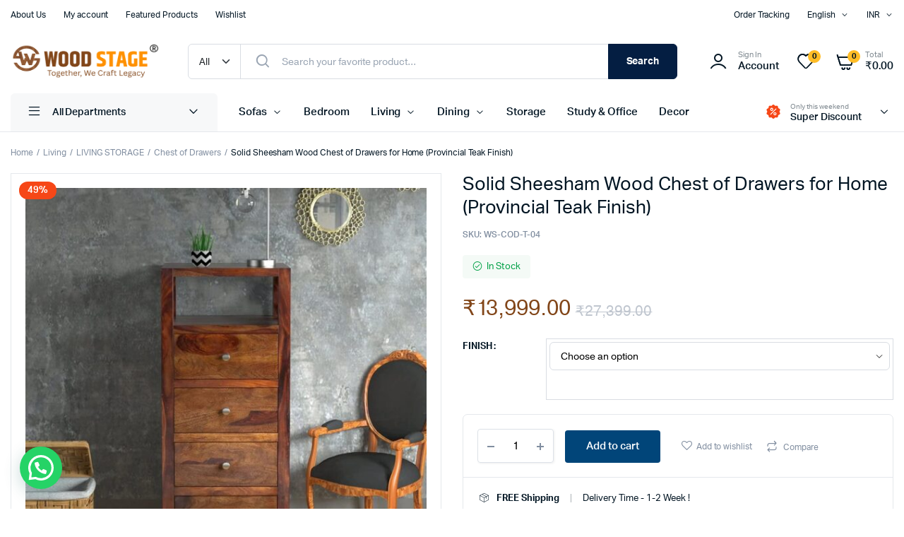

--- FILE ---
content_type: text/html; charset=UTF-8
request_url: https://woodstage.in/product/solid-sheesham-wood-chest-of-drawers-for-home-provincial-teak-finish/
body_size: 44726
content:
<!DOCTYPE html>
<html lang="en">
<head>
	<meta charset="UTF-8">
	<meta name="viewport" content="width=device-width, initial-scale=1.0, maximum-scale=1">

	<title>Solid Sheesham Wood Chest of Drawers for Home (Provincial Teak Finish) &#8211; Buy Solid Sheesham Wood Furniture Online | WoodStage India</title>
<meta name='robots' content='max-image-preview:large' />
	<style>img:is([sizes="auto" i], [sizes^="auto," i]) { contain-intrinsic-size: 3000px 1500px }</style>
	<link rel='dns-prefetch' href='//www.googletagmanager.com' />
<link rel="alternate" type="application/rss+xml" title="Buy Solid Sheesham Wood Furniture Online | WoodStage India &raquo; Feed" href="https://woodstage.in/feed/" />
<link rel="alternate" type="application/rss+xml" title="Buy Solid Sheesham Wood Furniture Online | WoodStage India &raquo; Comments Feed" href="https://woodstage.in/comments/feed/" />
<link rel="alternate" type="application/rss+xml" title="Buy Solid Sheesham Wood Furniture Online | WoodStage India &raquo; Solid Sheesham Wood Chest of Drawers for Home (Provincial Teak Finish) Comments Feed" href="https://woodstage.in/product/solid-sheesham-wood-chest-of-drawers-for-home-provincial-teak-finish/feed/" />
<script type="text/javascript">
/* <![CDATA[ */
window._wpemojiSettings = {"baseUrl":"https:\/\/s.w.org\/images\/core\/emoji\/15.0.3\/72x72\/","ext":".png","svgUrl":"https:\/\/s.w.org\/images\/core\/emoji\/15.0.3\/svg\/","svgExt":".svg","source":{"concatemoji":"https:\/\/woodstage.in\/wp-includes\/js\/wp-emoji-release.min.js?ver=6.7.1"}};
/*! This file is auto-generated */
!function(i,n){var o,s,e;function c(e){try{var t={supportTests:e,timestamp:(new Date).valueOf()};sessionStorage.setItem(o,JSON.stringify(t))}catch(e){}}function p(e,t,n){e.clearRect(0,0,e.canvas.width,e.canvas.height),e.fillText(t,0,0);var t=new Uint32Array(e.getImageData(0,0,e.canvas.width,e.canvas.height).data),r=(e.clearRect(0,0,e.canvas.width,e.canvas.height),e.fillText(n,0,0),new Uint32Array(e.getImageData(0,0,e.canvas.width,e.canvas.height).data));return t.every(function(e,t){return e===r[t]})}function u(e,t,n){switch(t){case"flag":return n(e,"\ud83c\udff3\ufe0f\u200d\u26a7\ufe0f","\ud83c\udff3\ufe0f\u200b\u26a7\ufe0f")?!1:!n(e,"\ud83c\uddfa\ud83c\uddf3","\ud83c\uddfa\u200b\ud83c\uddf3")&&!n(e,"\ud83c\udff4\udb40\udc67\udb40\udc62\udb40\udc65\udb40\udc6e\udb40\udc67\udb40\udc7f","\ud83c\udff4\u200b\udb40\udc67\u200b\udb40\udc62\u200b\udb40\udc65\u200b\udb40\udc6e\u200b\udb40\udc67\u200b\udb40\udc7f");case"emoji":return!n(e,"\ud83d\udc26\u200d\u2b1b","\ud83d\udc26\u200b\u2b1b")}return!1}function f(e,t,n){var r="undefined"!=typeof WorkerGlobalScope&&self instanceof WorkerGlobalScope?new OffscreenCanvas(300,150):i.createElement("canvas"),a=r.getContext("2d",{willReadFrequently:!0}),o=(a.textBaseline="top",a.font="600 32px Arial",{});return e.forEach(function(e){o[e]=t(a,e,n)}),o}function t(e){var t=i.createElement("script");t.src=e,t.defer=!0,i.head.appendChild(t)}"undefined"!=typeof Promise&&(o="wpEmojiSettingsSupports",s=["flag","emoji"],n.supports={everything:!0,everythingExceptFlag:!0},e=new Promise(function(e){i.addEventListener("DOMContentLoaded",e,{once:!0})}),new Promise(function(t){var n=function(){try{var e=JSON.parse(sessionStorage.getItem(o));if("object"==typeof e&&"number"==typeof e.timestamp&&(new Date).valueOf()<e.timestamp+604800&&"object"==typeof e.supportTests)return e.supportTests}catch(e){}return null}();if(!n){if("undefined"!=typeof Worker&&"undefined"!=typeof OffscreenCanvas&&"undefined"!=typeof URL&&URL.createObjectURL&&"undefined"!=typeof Blob)try{var e="postMessage("+f.toString()+"("+[JSON.stringify(s),u.toString(),p.toString()].join(",")+"));",r=new Blob([e],{type:"text/javascript"}),a=new Worker(URL.createObjectURL(r),{name:"wpTestEmojiSupports"});return void(a.onmessage=function(e){c(n=e.data),a.terminate(),t(n)})}catch(e){}c(n=f(s,u,p))}t(n)}).then(function(e){for(var t in e)n.supports[t]=e[t],n.supports.everything=n.supports.everything&&n.supports[t],"flag"!==t&&(n.supports.everythingExceptFlag=n.supports.everythingExceptFlag&&n.supports[t]);n.supports.everythingExceptFlag=n.supports.everythingExceptFlag&&!n.supports.flag,n.DOMReady=!1,n.readyCallback=function(){n.DOMReady=!0}}).then(function(){return e}).then(function(){var e;n.supports.everything||(n.readyCallback(),(e=n.source||{}).concatemoji?t(e.concatemoji):e.wpemoji&&e.twemoji&&(t(e.twemoji),t(e.wpemoji)))}))}((window,document),window._wpemojiSettings);
/* ]]> */
</script>
<link rel='stylesheet' id='woobt-blocks-css' href='https://woodstage.in/wp-content/plugins/woo-bought-together/assets/css/blocks.css?ver=7.6.6' type='text/css' media='all' />
<style id='wp-emoji-styles-inline-css' type='text/css'>

	img.wp-smiley, img.emoji {
		display: inline !important;
		border: none !important;
		box-shadow: none !important;
		height: 1em !important;
		width: 1em !important;
		margin: 0 0.07em !important;
		vertical-align: -0.1em !important;
		background: none !important;
		padding: 0 !important;
	}
</style>
<link rel='stylesheet' id='wp-block-library-css' href='https://woodstage.in/wp-includes/css/dist/block-library/style.min.css?ver=6.7.1' type='text/css' media='all' />
<style id='joinchat-button-style-inline-css' type='text/css'>
.wp-block-joinchat-button{border:none!important;text-align:center}.wp-block-joinchat-button figure{display:table;margin:0 auto;padding:0}.wp-block-joinchat-button figcaption{font:normal normal 400 .6em/2em var(--wp--preset--font-family--system-font,sans-serif);margin:0;padding:0}.wp-block-joinchat-button .joinchat-button__qr{background-color:#fff;border:6px solid #25d366;border-radius:30px;box-sizing:content-box;display:block;height:200px;margin:auto;overflow:hidden;padding:10px;width:200px}.wp-block-joinchat-button .joinchat-button__qr canvas,.wp-block-joinchat-button .joinchat-button__qr img{display:block;margin:auto}.wp-block-joinchat-button .joinchat-button__link{align-items:center;background-color:#25d366;border:6px solid #25d366;border-radius:30px;display:inline-flex;flex-flow:row nowrap;justify-content:center;line-height:1.25em;margin:0 auto;text-decoration:none}.wp-block-joinchat-button .joinchat-button__link:before{background:transparent var(--joinchat-ico) no-repeat center;background-size:100%;content:"";display:block;height:1.5em;margin:-.75em .75em -.75em 0;width:1.5em}.wp-block-joinchat-button figure+.joinchat-button__link{margin-top:10px}@media (orientation:landscape)and (min-height:481px),(orientation:portrait)and (min-width:481px){.wp-block-joinchat-button.joinchat-button--qr-only figure+.joinchat-button__link{display:none}}@media (max-width:480px),(orientation:landscape)and (max-height:480px){.wp-block-joinchat-button figure{display:none}}

</style>
<style id='classic-theme-styles-inline-css' type='text/css'>
/*! This file is auto-generated */
.wp-block-button__link{color:#fff;background-color:#32373c;border-radius:9999px;box-shadow:none;text-decoration:none;padding:calc(.667em + 2px) calc(1.333em + 2px);font-size:1.125em}.wp-block-file__button{background:#32373c;color:#fff;text-decoration:none}
</style>
<style id='global-styles-inline-css' type='text/css'>
:root{--wp--preset--aspect-ratio--square: 1;--wp--preset--aspect-ratio--4-3: 4/3;--wp--preset--aspect-ratio--3-4: 3/4;--wp--preset--aspect-ratio--3-2: 3/2;--wp--preset--aspect-ratio--2-3: 2/3;--wp--preset--aspect-ratio--16-9: 16/9;--wp--preset--aspect-ratio--9-16: 9/16;--wp--preset--color--black: #000000;--wp--preset--color--cyan-bluish-gray: #abb8c3;--wp--preset--color--white: #ffffff;--wp--preset--color--pale-pink: #f78da7;--wp--preset--color--vivid-red: #cf2e2e;--wp--preset--color--luminous-vivid-orange: #ff6900;--wp--preset--color--luminous-vivid-amber: #fcb900;--wp--preset--color--light-green-cyan: #7bdcb5;--wp--preset--color--vivid-green-cyan: #00d084;--wp--preset--color--pale-cyan-blue: #8ed1fc;--wp--preset--color--vivid-cyan-blue: #0693e3;--wp--preset--color--vivid-purple: #9b51e0;--wp--preset--gradient--vivid-cyan-blue-to-vivid-purple: linear-gradient(135deg,rgba(6,147,227,1) 0%,rgb(155,81,224) 100%);--wp--preset--gradient--light-green-cyan-to-vivid-green-cyan: linear-gradient(135deg,rgb(122,220,180) 0%,rgb(0,208,130) 100%);--wp--preset--gradient--luminous-vivid-amber-to-luminous-vivid-orange: linear-gradient(135deg,rgba(252,185,0,1) 0%,rgba(255,105,0,1) 100%);--wp--preset--gradient--luminous-vivid-orange-to-vivid-red: linear-gradient(135deg,rgba(255,105,0,1) 0%,rgb(207,46,46) 100%);--wp--preset--gradient--very-light-gray-to-cyan-bluish-gray: linear-gradient(135deg,rgb(238,238,238) 0%,rgb(169,184,195) 100%);--wp--preset--gradient--cool-to-warm-spectrum: linear-gradient(135deg,rgb(74,234,220) 0%,rgb(151,120,209) 20%,rgb(207,42,186) 40%,rgb(238,44,130) 60%,rgb(251,105,98) 80%,rgb(254,248,76) 100%);--wp--preset--gradient--blush-light-purple: linear-gradient(135deg,rgb(255,206,236) 0%,rgb(152,150,240) 100%);--wp--preset--gradient--blush-bordeaux: linear-gradient(135deg,rgb(254,205,165) 0%,rgb(254,45,45) 50%,rgb(107,0,62) 100%);--wp--preset--gradient--luminous-dusk: linear-gradient(135deg,rgb(255,203,112) 0%,rgb(199,81,192) 50%,rgb(65,88,208) 100%);--wp--preset--gradient--pale-ocean: linear-gradient(135deg,rgb(255,245,203) 0%,rgb(182,227,212) 50%,rgb(51,167,181) 100%);--wp--preset--gradient--electric-grass: linear-gradient(135deg,rgb(202,248,128) 0%,rgb(113,206,126) 100%);--wp--preset--gradient--midnight: linear-gradient(135deg,rgb(2,3,129) 0%,rgb(40,116,252) 100%);--wp--preset--font-size--small: 13px;--wp--preset--font-size--medium: 20px;--wp--preset--font-size--large: 36px;--wp--preset--font-size--x-large: 42px;--wp--preset--spacing--20: 0.44rem;--wp--preset--spacing--30: 0.67rem;--wp--preset--spacing--40: 1rem;--wp--preset--spacing--50: 1.5rem;--wp--preset--spacing--60: 2.25rem;--wp--preset--spacing--70: 3.38rem;--wp--preset--spacing--80: 5.06rem;--wp--preset--shadow--natural: 6px 6px 9px rgba(0, 0, 0, 0.2);--wp--preset--shadow--deep: 12px 12px 50px rgba(0, 0, 0, 0.4);--wp--preset--shadow--sharp: 6px 6px 0px rgba(0, 0, 0, 0.2);--wp--preset--shadow--outlined: 6px 6px 0px -3px rgba(255, 255, 255, 1), 6px 6px rgba(0, 0, 0, 1);--wp--preset--shadow--crisp: 6px 6px 0px rgba(0, 0, 0, 1);}:where(.is-layout-flex){gap: 0.5em;}:where(.is-layout-grid){gap: 0.5em;}body .is-layout-flex{display: flex;}.is-layout-flex{flex-wrap: wrap;align-items: center;}.is-layout-flex > :is(*, div){margin: 0;}body .is-layout-grid{display: grid;}.is-layout-grid > :is(*, div){margin: 0;}:where(.wp-block-columns.is-layout-flex){gap: 2em;}:where(.wp-block-columns.is-layout-grid){gap: 2em;}:where(.wp-block-post-template.is-layout-flex){gap: 1.25em;}:where(.wp-block-post-template.is-layout-grid){gap: 1.25em;}.has-black-color{color: var(--wp--preset--color--black) !important;}.has-cyan-bluish-gray-color{color: var(--wp--preset--color--cyan-bluish-gray) !important;}.has-white-color{color: var(--wp--preset--color--white) !important;}.has-pale-pink-color{color: var(--wp--preset--color--pale-pink) !important;}.has-vivid-red-color{color: var(--wp--preset--color--vivid-red) !important;}.has-luminous-vivid-orange-color{color: var(--wp--preset--color--luminous-vivid-orange) !important;}.has-luminous-vivid-amber-color{color: var(--wp--preset--color--luminous-vivid-amber) !important;}.has-light-green-cyan-color{color: var(--wp--preset--color--light-green-cyan) !important;}.has-vivid-green-cyan-color{color: var(--wp--preset--color--vivid-green-cyan) !important;}.has-pale-cyan-blue-color{color: var(--wp--preset--color--pale-cyan-blue) !important;}.has-vivid-cyan-blue-color{color: var(--wp--preset--color--vivid-cyan-blue) !important;}.has-vivid-purple-color{color: var(--wp--preset--color--vivid-purple) !important;}.has-black-background-color{background-color: var(--wp--preset--color--black) !important;}.has-cyan-bluish-gray-background-color{background-color: var(--wp--preset--color--cyan-bluish-gray) !important;}.has-white-background-color{background-color: var(--wp--preset--color--white) !important;}.has-pale-pink-background-color{background-color: var(--wp--preset--color--pale-pink) !important;}.has-vivid-red-background-color{background-color: var(--wp--preset--color--vivid-red) !important;}.has-luminous-vivid-orange-background-color{background-color: var(--wp--preset--color--luminous-vivid-orange) !important;}.has-luminous-vivid-amber-background-color{background-color: var(--wp--preset--color--luminous-vivid-amber) !important;}.has-light-green-cyan-background-color{background-color: var(--wp--preset--color--light-green-cyan) !important;}.has-vivid-green-cyan-background-color{background-color: var(--wp--preset--color--vivid-green-cyan) !important;}.has-pale-cyan-blue-background-color{background-color: var(--wp--preset--color--pale-cyan-blue) !important;}.has-vivid-cyan-blue-background-color{background-color: var(--wp--preset--color--vivid-cyan-blue) !important;}.has-vivid-purple-background-color{background-color: var(--wp--preset--color--vivid-purple) !important;}.has-black-border-color{border-color: var(--wp--preset--color--black) !important;}.has-cyan-bluish-gray-border-color{border-color: var(--wp--preset--color--cyan-bluish-gray) !important;}.has-white-border-color{border-color: var(--wp--preset--color--white) !important;}.has-pale-pink-border-color{border-color: var(--wp--preset--color--pale-pink) !important;}.has-vivid-red-border-color{border-color: var(--wp--preset--color--vivid-red) !important;}.has-luminous-vivid-orange-border-color{border-color: var(--wp--preset--color--luminous-vivid-orange) !important;}.has-luminous-vivid-amber-border-color{border-color: var(--wp--preset--color--luminous-vivid-amber) !important;}.has-light-green-cyan-border-color{border-color: var(--wp--preset--color--light-green-cyan) !important;}.has-vivid-green-cyan-border-color{border-color: var(--wp--preset--color--vivid-green-cyan) !important;}.has-pale-cyan-blue-border-color{border-color: var(--wp--preset--color--pale-cyan-blue) !important;}.has-vivid-cyan-blue-border-color{border-color: var(--wp--preset--color--vivid-cyan-blue) !important;}.has-vivid-purple-border-color{border-color: var(--wp--preset--color--vivid-purple) !important;}.has-vivid-cyan-blue-to-vivid-purple-gradient-background{background: var(--wp--preset--gradient--vivid-cyan-blue-to-vivid-purple) !important;}.has-light-green-cyan-to-vivid-green-cyan-gradient-background{background: var(--wp--preset--gradient--light-green-cyan-to-vivid-green-cyan) !important;}.has-luminous-vivid-amber-to-luminous-vivid-orange-gradient-background{background: var(--wp--preset--gradient--luminous-vivid-amber-to-luminous-vivid-orange) !important;}.has-luminous-vivid-orange-to-vivid-red-gradient-background{background: var(--wp--preset--gradient--luminous-vivid-orange-to-vivid-red) !important;}.has-very-light-gray-to-cyan-bluish-gray-gradient-background{background: var(--wp--preset--gradient--very-light-gray-to-cyan-bluish-gray) !important;}.has-cool-to-warm-spectrum-gradient-background{background: var(--wp--preset--gradient--cool-to-warm-spectrum) !important;}.has-blush-light-purple-gradient-background{background: var(--wp--preset--gradient--blush-light-purple) !important;}.has-blush-bordeaux-gradient-background{background: var(--wp--preset--gradient--blush-bordeaux) !important;}.has-luminous-dusk-gradient-background{background: var(--wp--preset--gradient--luminous-dusk) !important;}.has-pale-ocean-gradient-background{background: var(--wp--preset--gradient--pale-ocean) !important;}.has-electric-grass-gradient-background{background: var(--wp--preset--gradient--electric-grass) !important;}.has-midnight-gradient-background{background: var(--wp--preset--gradient--midnight) !important;}.has-small-font-size{font-size: var(--wp--preset--font-size--small) !important;}.has-medium-font-size{font-size: var(--wp--preset--font-size--medium) !important;}.has-large-font-size{font-size: var(--wp--preset--font-size--large) !important;}.has-x-large-font-size{font-size: var(--wp--preset--font-size--x-large) !important;}
:where(.wp-block-post-template.is-layout-flex){gap: 1.25em;}:where(.wp-block-post-template.is-layout-grid){gap: 1.25em;}
:where(.wp-block-columns.is-layout-flex){gap: 2em;}:where(.wp-block-columns.is-layout-grid){gap: 2em;}
:root :where(.wp-block-pullquote){font-size: 1.5em;line-height: 1.6;}
</style>
<link rel='stylesheet' id='contact-form-7-css' href='https://woodstage.in/wp-content/plugins/contact-form-7/includes/css/styles.css?ver=6.1.1' type='text/css' media='all' />
<link rel='stylesheet' id='photoswipe-css' href='https://woodstage.in/wp-content/plugins/woocommerce/assets/css/photoswipe/photoswipe.min.css?ver=10.0.4' type='text/css' media='all' />
<link rel='stylesheet' id='photoswipe-default-skin-css' href='https://woodstage.in/wp-content/plugins/woocommerce/assets/css/photoswipe/default-skin/default-skin.min.css?ver=10.0.4' type='text/css' media='all' />
<style id='woocommerce-inline-inline-css' type='text/css'>
.woocommerce form .form-row .required { visibility: visible; }
</style>
<link rel='stylesheet' id='klb-back-to-top-css' href='https://woodstage.in/wp-content/plugins/machic-core/woocommerce-filter/back-to-top/css/back-to-top.css?ver=1.0' type='text/css' media='all' />
<link rel='stylesheet' id='machic-wishlist-css' href='https://woodstage.in/wp-content/plugins/machic-core/woocommerce-filter/wishlist/css/wishlist.css?ver=1.0' type='text/css' media='all' />
<link rel='stylesheet' id='slick-css' href='https://woodstage.in/wp-content/plugins/woo-bought-together/assets/slick/slick.css?ver=6.7.1' type='text/css' media='all' />
<link rel='stylesheet' id='woobt-frontend-css' href='https://woodstage.in/wp-content/plugins/woo-bought-together/assets/css/frontend.css?ver=7.6.6' type='text/css' media='all' />
<link rel='stylesheet' id='hint-css' href='https://woodstage.in/wp-content/plugins/woo-smart-compare/assets/libs/hint/hint.min.css?ver=6.7.1' type='text/css' media='all' />
<link rel='stylesheet' id='perfect-scrollbar-css' href='https://woodstage.in/wp-content/plugins/woo-smart-compare/assets/libs/perfect-scrollbar/css/perfect-scrollbar.min.css?ver=6.7.1' type='text/css' media='all' />
<link rel='stylesheet' id='perfect-scrollbar-wpc-css' href='https://woodstage.in/wp-content/plugins/woo-smart-compare/assets/libs/perfect-scrollbar/css/custom-theme.css?ver=6.7.1' type='text/css' media='all' />
<link rel='stylesheet' id='woosc-frontend-css' href='https://woodstage.in/wp-content/plugins/woo-smart-compare/assets/css/frontend.css?ver=6.4.2' type='text/css' media='all' />
<link rel='stylesheet' id='brands-styles-css' href='https://woodstage.in/wp-content/plugins/woocommerce/assets/css/brands.css?ver=10.0.4' type='text/css' media='all' />
<link rel='stylesheet' id='machic-typekit-css' href='https://woodstage.in/wp-content/themes/machic/assets/css/typekit.css?ver=1.5.9' type='text/css' media='all' />
<link rel='stylesheet' id='bootstrap-css' href='https://woodstage.in/wp-content/themes/machic/assets/css/bootstrap.min.css?ver=1.5.9' type='text/css' media='all' />
<link rel='stylesheet' id='select2-css' href='https://woodstage.in/wp-content/plugins/woocommerce/assets/css/select2.css?ver=10.0.4' type='text/css' media='all' />
<link rel='stylesheet' id='machic-base-css' href='https://woodstage.in/wp-content/themes/machic/assets/css/base.css?ver=1.5.9' type='text/css' media='all' />
<link rel='stylesheet' id='machic-klbicon-css' href='https://woodstage.in/wp-content/themes/machic/assets/css/klbicon.css?ver=1.5.9' type='text/css' media='all' />
<link rel='stylesheet' id='machic-style-css' href='https://woodstage.in/wp-content/themes/machic-child/style.css?ver=6.7.1' type='text/css' media='all' />
<link rel='stylesheet' id='parent-style-css' href='https://woodstage.in/wp-content/themes/machic/style.css?ver=6.7.1' type='text/css' media='all' />
<link rel='stylesheet' id='machic-child-style-css' href='https://woodstage.in/wp-content/themes/machic-child/style.css?ver=1.0.2' type='text/css' media='all' />
<script type="text/template" id="tmpl-variation-template">
	<div class="woocommerce-variation-description">{{{ data.variation.variation_description }}}</div>
	<div class="woocommerce-variation-price">{{{ data.variation.price_html }}}</div>
	<div class="woocommerce-variation-availability">{{{ data.variation.availability_html }}}</div>
</script>
<script type="text/template" id="tmpl-unavailable-variation-template">
	<p role="alert">Sorry, this product is unavailable. Please choose a different combination.</p>
</script>
<!--n2css--><!--n2js--><script type="text/javascript" src="https://woodstage.in/wp-includes/js/jquery/jquery.min.js?ver=3.7.1" id="jquery-core-js"></script>
<script type="text/javascript" src="https://woodstage.in/wp-includes/js/jquery/jquery-migrate.min.js?ver=3.4.1" id="jquery-migrate-js"></script>
<script type="text/javascript" src="https://woodstage.in/wp-content/plugins/woocommerce/assets/js/jquery-blockui/jquery.blockUI.min.js?ver=2.70" id="jquery-blockui-js" data-wp-strategy="defer"></script>
<script type="text/javascript" id="wc-add-to-cart-js-extra">
/* <![CDATA[ */
var wc_add_to_cart_params = {"ajax_url":"\/wp-admin\/admin-ajax.php","wc_ajax_url":"\/?wc-ajax=%%endpoint%%","i18n_view_cart":"View cart","cart_url":"https:\/\/woodstage.in\/cart-2\/","is_cart":"","cart_redirect_after_add":"yes"};
/* ]]> */
</script>
<script type="text/javascript" src="https://woodstage.in/wp-content/plugins/woocommerce/assets/js/frontend/add-to-cart.min.js?ver=10.0.4" id="wc-add-to-cart-js" defer="defer" data-wp-strategy="defer"></script>
<script type="text/javascript" src="https://woodstage.in/wp-content/plugins/woocommerce/assets/js/zoom/jquery.zoom.min.js?ver=1.7.21-wc.10.0.4" id="zoom-js" defer="defer" data-wp-strategy="defer"></script>
<script type="text/javascript" src="https://woodstage.in/wp-content/plugins/woocommerce/assets/js/flexslider/jquery.flexslider.min.js?ver=2.7.2-wc.10.0.4" id="flexslider-js" defer="defer" data-wp-strategy="defer"></script>
<script type="text/javascript" src="https://woodstage.in/wp-content/plugins/woocommerce/assets/js/photoswipe/photoswipe.min.js?ver=4.1.1-wc.10.0.4" id="photoswipe-js" defer="defer" data-wp-strategy="defer"></script>
<script type="text/javascript" src="https://woodstage.in/wp-content/plugins/woocommerce/assets/js/photoswipe/photoswipe-ui-default.min.js?ver=4.1.1-wc.10.0.4" id="photoswipe-ui-default-js" defer="defer" data-wp-strategy="defer"></script>
<script type="text/javascript" id="wc-single-product-js-extra">
/* <![CDATA[ */
var wc_single_product_params = {"i18n_required_rating_text":"Please select a rating","i18n_rating_options":["1 of 5 stars","2 of 5 stars","3 of 5 stars","4 of 5 stars","5 of 5 stars"],"i18n_product_gallery_trigger_text":"View full-screen image gallery","review_rating_required":"yes","flexslider":{"rtl":false,"animation":"slide","smoothHeight":true,"directionNav":false,"controlNav":"thumbnails","slideshow":false,"animationSpeed":500,"animationLoop":false,"allowOneSlide":false},"zoom_enabled":"1","zoom_options":[],"photoswipe_enabled":"1","photoswipe_options":{"shareEl":false,"closeOnScroll":false,"history":false,"hideAnimationDuration":0,"showAnimationDuration":0},"flexslider_enabled":"1"};
/* ]]> */
</script>
<script type="text/javascript" src="https://woodstage.in/wp-content/plugins/woocommerce/assets/js/frontend/single-product.min.js?ver=10.0.4" id="wc-single-product-js" defer="defer" data-wp-strategy="defer"></script>
<script type="text/javascript" src="https://woodstage.in/wp-content/plugins/woocommerce/assets/js/js-cookie/js.cookie.min.js?ver=2.1.4-wc.10.0.4" id="js-cookie-js" data-wp-strategy="defer"></script>
<script type="text/javascript" src="https://woodstage.in/wp-content/plugins/machic-core/woocommerce-filter/back-to-top/js/back-to-top.js?ver=1.0" id="klb-back-to-top-js"></script>
<script type="text/javascript" id="machic-wishlist-js-extra">
/* <![CDATA[ */
var klbwl_vars = {"ajax_url":"https:\/\/woodstage.in\/wp-admin\/admin-ajax.php","wishlist_url":"https:\/\/woodstage.in\/","empty_confirm":"This action cannot be undone. Are you sure?","delete_confirm":"This action cannot be undone. Are you sure?","menu_text":"Wishlist","button_text":"Add to wishlist","button_text_added":"View wishlist"};
/* ]]> */
</script>
<script type="text/javascript" src="https://woodstage.in/wp-content/plugins/machic-core/woocommerce-filter/wishlist/js/wishlist.js?ver=1" id="machic-wishlist-js"></script>
<script type="text/javascript" src="https://woodstage.in/wp-includes/js/underscore.min.js?ver=1.13.7" id="underscore-js"></script>
<script type="text/javascript" id="wp-util-js-extra">
/* <![CDATA[ */
var _wpUtilSettings = {"ajax":{"url":"\/wp-admin\/admin-ajax.php"}};
/* ]]> */
</script>
<script type="text/javascript" src="https://woodstage.in/wp-includes/js/wp-util.min.js?ver=6.7.1" id="wp-util-js"></script>
<script type="text/javascript" id="wc-add-to-cart-variation-js-extra">
/* <![CDATA[ */
var wc_add_to_cart_variation_params = {"wc_ajax_url":"\/?wc-ajax=%%endpoint%%","i18n_no_matching_variations_text":"Sorry, no products matched your selection. Please choose a different combination.","i18n_make_a_selection_text":"Please select some product options before adding this product to your cart.","i18n_unavailable_text":"Sorry, this product is unavailable. Please choose a different combination.","i18n_reset_alert_text":"Your selection has been reset. Please select some product options before adding this product to your cart."};
/* ]]> */
</script>
<script type="text/javascript" src="https://woodstage.in/wp-content/plugins/woocommerce/assets/js/frontend/add-to-cart-variation.min.js?ver=10.0.4" id="wc-add-to-cart-variation-js" defer="defer" data-wp-strategy="defer"></script>
<script type="text/javascript" src="https://woodstage.in/wp-content/themes/machic/includes/pjax/js/helpers.js?ver=1.0" id="pjax-helpers-js"></script>

<!-- Google tag (gtag.js) snippet added by Site Kit -->
<!-- Google Analytics snippet added by Site Kit -->
<script type="text/javascript" src="https://www.googletagmanager.com/gtag/js?id=GT-NGPXXFXL" id="google_gtagjs-js" async></script>
<script type="text/javascript" id="google_gtagjs-js-after">
/* <![CDATA[ */
window.dataLayer = window.dataLayer || [];function gtag(){dataLayer.push(arguments);}
gtag("set","linker",{"domains":["woodstage.in"]});
gtag("js", new Date());
gtag("set", "developer_id.dZTNiMT", true);
gtag("config", "GT-NGPXXFXL", {"googlesitekit_post_type":"product"});
 window._googlesitekit = window._googlesitekit || {}; window._googlesitekit.throttledEvents = []; window._googlesitekit.gtagEvent = (name, data) => { var key = JSON.stringify( { name, data } ); if ( !! window._googlesitekit.throttledEvents[ key ] ) { return; } window._googlesitekit.throttledEvents[ key ] = true; setTimeout( () => { delete window._googlesitekit.throttledEvents[ key ]; }, 5 ); gtag( "event", name, { ...data, event_source: "site-kit" } ); }; 
/* ]]> */
</script>
<link rel="https://api.w.org/" href="https://woodstage.in/wp-json/" /><link rel="alternate" title="JSON" type="application/json" href="https://woodstage.in/wp-json/wp/v2/product/6101" /><link rel="EditURI" type="application/rsd+xml" title="RSD" href="https://woodstage.in/xmlrpc.php?rsd" />
<meta name="generator" content="WordPress 6.7.1" />
<meta name="generator" content="WooCommerce 10.0.4" />
<link rel="canonical" href="https://woodstage.in/product/solid-sheesham-wood-chest-of-drawers-for-home-provincial-teak-finish/" />
<link rel='shortlink' href='https://woodstage.in/?p=6101' />
<link rel="alternate" title="oEmbed (JSON)" type="application/json+oembed" href="https://woodstage.in/wp-json/oembed/1.0/embed?url=https%3A%2F%2Fwoodstage.in%2Fproduct%2Fsolid-sheesham-wood-chest-of-drawers-for-home-provincial-teak-finish%2F" />
<link rel="alternate" title="oEmbed (XML)" type="text/xml+oembed" href="https://woodstage.in/wp-json/oembed/1.0/embed?url=https%3A%2F%2Fwoodstage.in%2Fproduct%2Fsolid-sheesham-wood-chest-of-drawers-for-home-provincial-teak-finish%2F&#038;format=xml" />
<meta name="generator" content="Site Kit by Google 1.158.0" />
<style type="text/css">
@media(max-width:64rem){
	header.sticky-header {
		position: fixed;
		top: 0;
		left: 0;
		right: 0;
		background: #fff;
	}	
}






:root {
    --color-link: #014579;
}

:root {
	--color-shop-button: #014579;
}

:root {
	--color-shop-button-active: #faa514;
}

:root {
	--color-theme-danger: #f64717;
}

:root {
	--color-theme-warning: #ff5c00;
}



.header-type1 .header-top   {
	background-color: ;
	color: ;
}

.header-type1 .header-top .site-menu .menu .sub-menu a{
	 color: ;
}

.header-type1 .header-top .site-menu .menu > li > a:hover:hover , .header-type1 .header-top .site-menu .menu .sub-menu a:hover ,
.header-type1 .header-top .site-menu .menu > li.menu-item-has-children:hover > a {
	color: ;
}

.header-type1 .header-main , .header-type1 .header-nav,
.header-type1 .header-mobile{
	background-color: ;
}

.header-type1 .header-addons-text .primary-text , .header-type1 .site-menu.primary .menu > li > a ,
.header-type1 .header-nav .site-menu .menu .sub-menu a , .header-type1 .header-addons-text .sub-text ,
.header-type1 .header-nav .site-menu .menu > .menu-item.current-menu-item > a ,
.header-type1 .discount-products .discount-banner-text .small-text,
.header-type1 .discount-products .discount-banner-text .main-text ,
.header-type1 .discount-products .discount-banner-arrow{
	color: ;
}

.header-type1 .header-nav .site-menu .menu > li > a:hover , .header-type1 .header-nav .site-menu .menu .sub-menu a:hover , 
.header-type1 .header-nav .site-menu .menu > li.menu-item-has-children:hover > a ,
.header-type1 .header-nav .site-menu .menu .sub-menu .menu-item-has-children:hover > a{
	color: ;
}

.header-type1 .header-addons-icon{
	color: ;
}

.header-type1 .header-nav .site-menu .menu .mega-menu .sub-menu .menu-item-has-children > a{
	color: ;
}

.header-type1 .header-addons-icon .button-count{
	background-color: ;
}

.header-type1 .site-departments.large .site-departments-wrapper > a{
	background-color: ;
	color: ;
}

.header-type1 .site-departments .departments-menu{
	background-color: ;
	color: ;
}

.header-type1 .site-departments .departments-menu > li > a:hover , .header-type1 .site-departments .departments-menu .sub-menu a:hover{
	color: ;
}

.header-type1 .site-departments .departments-menu > li + li{
	border-top-color: ;
}

.header-type1 .site-departments .departments-menu .sub-menu li.menu-item-has-children > a{
	color: ;
}

.header-type1 .header-main .input-search-button button{
	background-color: ;
	border-color: ;
	color: ;
}

.klb-type2 .header-top {
	background-color: ;
	color: ;
}

.klb-type2 .header-top .site-menu .menu .sub-menu a{
	 color: ;
}

.klb-type2 .header-top .site-menu .menu > li > a:hover ,
.klb-type2 .header-top .site-menu .menu .sub-menu a:hover ,
.klb-type2 .header-top .site-menu .menu > li.menu-item-has-children:hover > a {
	color: ;
}

.klb-type2 .header-main,
.klb-type2 .header-mobile{
	background-color: ;
}

.klb-type2 .header-addons-text .primary-text, .klb-type2 .header-main .site-menu.primary .menu > li > a,
.klb-type2 .header-main .site-menu.horizontal .menu .sub-menu a, .klb-type2 .header-addons-text .sub-text {
	color: ;
}

.klb-type2 .header-main .site-menu.primary .menu > li > a:hover , 
.klb-type2 .header-main .site-menu.horizontal .menu .sub-menu a:hover {
	color: ;
}

.klb-type2 .header-main .header-addons-icon{
	color: ;
}

.klb-type2 .header-addons-icon .button-count{
	background-color: ;
}

.klb-type2 .header-search-column{
	background-color: ;
	color: ;
}

.klb-type2 .header-search-column .site-search > span:hover{
	color: ;
}

.klb-type2 .site-menu.horizontal .menu .mega-menu > .sub-menu > .menu-item > a{
	color: ;
}

.klb-type2 .site-departments.large .site-departments-wrapper > a{
	background-color: ;
	color: ;
}

.klb-type2 .site-departments .departments-menu{
	background-color: ;
	color: ;
}

.klb-type2 .site-departments .departments-menu > li > a:hover ,
.klb-type2 .site-departments .departments-menu .sub-menu a:hover{
	color: ;
}

.klb-type2 .site-departments .departments-menu > li + li{
	border-top-color: ;
}

.klb-type2 .site-departments .departments-menu .sub-menu li.menu-item-has-children > a{
	color: ;
}

.klb-type2 .header-search-column .input-search-button button{
	background-color: ;
	border-color: ;
	color: ;
}

.header-type3 .header-top   {
	background-color: ;
}

.header-type3 .header-top .site-menu .menu > li > a{
	 color: ;
}

.header-type3 .header-top .site-menu .menu > li > a:hover , 
.header-type3 .header-top .site-menu .menu > li.menu-item-has-children:hover > a
{
	color: ;
}

.header-type3 .header-top .site-menu .menu .sub-menu a{
	 color: ;
}

.header-type3  .header-top .site-menu .menu .sub-menu a:hover{
	 color: ;
}

.header-type3 .header-main , .header-type3  .header-nav{
	background-color: ;
}

.header-type3 .header-mobile{
	background-color: ;
}

.header-type3 .header-addons-text , .header-type3 .header-nav .site-menu .menu > li > a , 
.header-type3 .header-nav .site-menu .menu > .menu-item.current-menu-item > a ,
.header-type3 .discount-products .discount-banner-text .small-text,
.header-type3 .discount-products .discount-banner-text .main-text ,
.header-type3 .discount-products .discount-banner-arrow{
	color: ;
}
.header-type3 .header-nav .site-menu .menu > li.menu-item-has-children:hover > a , 
.header-type3 .header-nav  .site-menu .menu > li > a:hover{
	color: ;
}

.header-type3 .header-nav .site-menu .menu .mega-menu .sub-menu .menu-item-has-children > a{
	color: ;
}

.header-type3 .header-nav .site-menu .menu .sub-menu a{
	color: ;
}

.header-type3 .header-nav .site-menu .menu .sub-menu a:hover ,
.header-type3  .header-nav .site-menu .menu .sub-menu .menu-item-has-children:hover > a{
	color: ;
}

.header-type3 .header-addons-icon{
	color: ;
}

.header-type3 .header-addons-icon .button-count{
	background-color: ;
}

.header-type3 .site-departments.large .site-departments-wrapper > a{
	background-color:  !important;
	color: ;
}

.header-type3 .site-departments .departments-menu{
	background-color: ;
	color: ;
}

.header-type3 .site-departments .departments-menu > li > a:hover ,
 .header-type3 .site-departments .departments-menu .sub-menu a:hover{
	color: ;
}

.header-type3 .site-departments .departments-menu > li + li{
	border-top-color: ;
}

.header-type3 .site-departments .departments-menu .sub-menu li.menu-item-has-children > a{
	color: ;
}

.header-type3 .header-main .input-search-button button{
	background-color: ;
	border-color: ;
	color: ;
}

.klb-type4 .header-top   {
	background-color: ;
}

.klb-type4 .header-top .site-menu .menu > li > a{
	 color: ;
}

.klb-type4 .header-top .site-menu .menu > li > a:hover , 
.klb-type4 .header-top .site-menu .menu > li.menu-item-has-children:hover > a ,
{
	color: ;
}

.klb-type4 .header-top .site-menu .menu .sub-menu a{
	 color: ;
}

.klb-type4  .header-top .site-menu .menu .sub-menu a:hover{
	 color: ;
}

.klb-type4 .header-main{
	background-color: ;
}

.klb-type4 .header-mobile{
	background-color: ;
}

.klb-type4 .header-addons-text .primary-text, .klb-type4 .header-main .site-menu.primary .menu > li > a,
.klb-type4 .header-addons-text .sub-text {
	color: ;
}

.klb-type4 .custom-color-dark .site-menu .menu > li.menu-item-has-children:hover > a ,
.klb-type4  .custom-color-dark .site-menu .menu > li > a:hover
{
	color: ;
}

.klb-type4 .header-main .header-addons-icon{
	color: ;
}

.klb-type4 .header-addons-icon .button-count{
	background-color: ;
}

.klb-type4 .header-search-column .input-search-button button{
	background-color: ;
	border-color: ;
	color: ;
}

.klb-type4 .header-search-column{
	background-color: ;
	color: ;
}

.klb-type4 .header-search-column .site-search > span:hover{
	color: ;
}

.klb-type4 .site-departments.large .site-departments-wrapper > a{
	background-color: ;
	color: ;
}

.klb-type4 .site-departments .departments-menu{
	background-color: ;
	color: ;
}

.klb-type4 .site-departments .departments-menu > li > a:hover ,
.klb-type4 .site-departments .departments-menu .sub-menu a:hover{
	color: ;
}

.klb-type4 .site-departments .departments-menu > li + li{
	border-top-color: ;
}

.klb-type4 .site-departments .departments-menu .sub-menu li.menu-item-has-children > a{
	color: ;
}

.klb-type4 .site-menu.horizontal .menu .mega-menu > .sub-menu > .menu-item > a{
	color: ;
}

.klb-type4 .custom-color-dark.header-main .site-menu .sub-menu a{
	color: ;
}

.klb-type4 .custom-color-dark.header-main .site-menu .menu .sub-menu a:hover ,
.klb-type4  .custom-color-dark.header-main .site-menu .menu .sub-menu .menu-item-has-children:hover > a{
	color: ;
}

.discount-products .discount-products-header h4.entry-title{
	color: ;
}

.discount-products .discount-products-header h4.entry-title:hover{
	color: ;
}

.site-header .discount-products-header p{
	color: ;
}

.site-header .discount-products-header p:hover{
	color: ;
}

.site-footer .footer-newsletter{
	background-color: ;
}

.site-footer .footer-newsletter .site-newsletter .entry-title{
	color: ;
}

.site-footer .footer-newsletter .site-newsletter .entry-title:hover{
	color: ;
}

.site-footer .footer-newsletter .site-newsletter .entry-description p{
	color: ;
}

.site-footer .footer-newsletter .site-newsletter .entry-description p:hover{
	color: ;
}

.site-footer .footer-newsletter .site-newsletter .entry-description p strong{
	color: ;
}

.site-footer .footer-newsletter .site-newsletter .entry-description p strong:hover{
	color: ;
}

.site-footer .footer-widgets{
	background-color: ;
}

.site-footer .footer-widgets .widget-title{
	color: ;
}

.site-footer .footer-widgets .widget-title:hover{
	color: ;
}

.site-footer .footer-widgets .widget ul li a,
.site-footer .footer-widgets .widget,
.site-footer .footer-widgets .widget a{
	color: ;
}

.site-footer .footer-widgets .widget ul li a:hover,
.site-footer .footer-widgets .widget a:hover{
	color: ;
}

.site-footer .footer-copyright .site-copyright,
.site-footer .footer-copyright .site-copyright a{
	color: ;
}

.site-footer .footer-copyright .site-copyright:hover,
.site-footer .footer-copyright .site-copyright:a{
	color: ;
}

.site-footer .footer-details .site-details .tags li a ,
.site-footer .footer-details .site-details .tags li::after{
	color: ;
}

.site-footer .footer-details .site-details .tags li a:hover{
	color: ;
}

.footer-details , .footer-copyright{
	background-color: ;
}

.footer-details .site-social ul li a{
	background-color: ;
	color: ;
}

.site-footer .footer-row.bordered .container{
	border-top-color: ;
}

.site-header .discount-products .discount-items{
	background-color: ;
}

.mobile-bottom-menu{
	background-color: ;
}
.mobile-bottom-menu .mobile-menu ul li a i{
	color: ;
}

.mobile-bottom-menu .mobile-menu ul li a i:hover{
	color: ;
}

.mobile-bottom-menu .mobile-menu ul li a span{
	color: ;
}

.mobile-bottom-menu .mobile-menu ul li a span:hover{
	color: ;
}

.site-offcanvas{
	background-color: ;
}

.site-offcanvas-header{
	background-color: ;
}

.site-offcanvas .site-menu .menu{
	color: ;
}

.site-offcanvas .site-menu + .site-menu{
	border-top-color: ;
}

.site-offcanvas .site-copyright{
	color: ;
}



</style>
	<noscript><style>.woocommerce-product-gallery{ opacity: 1 !important; }</style></noscript>
	<meta name="generator" content="Elementor 3.31.0; features: additional_custom_breakpoints, e_element_cache; settings: css_print_method-external, google_font-enabled, font_display-auto">
			<script  type="text/javascript">
				!function(f,b,e,v,n,t,s){if(f.fbq)return;n=f.fbq=function(){n.callMethod?
					n.callMethod.apply(n,arguments):n.queue.push(arguments)};if(!f._fbq)f._fbq=n;
					n.push=n;n.loaded=!0;n.version='2.0';n.queue=[];t=b.createElement(e);t.async=!0;
					t.src=v;s=b.getElementsByTagName(e)[0];s.parentNode.insertBefore(t,s)}(window,
					document,'script','https://connect.facebook.net/en_US/fbevents.js');
			</script>
			<!-- WooCommerce Facebook Integration Begin -->
			<script  type="text/javascript">

				fbq('init', '1054913798392821', {}, {
    "agent": "woocommerce-10.0.4-3.5.4"
});

				document.addEventListener( 'DOMContentLoaded', function() {
					// Insert placeholder for events injected when a product is added to the cart through AJAX.
					document.body.insertAdjacentHTML( 'beforeend', '<div class=\"wc-facebook-pixel-event-placeholder\"></div>' );
				}, false );

			</script>
			<!-- WooCommerce Facebook Integration End -->
						<style>
				.e-con.e-parent:nth-of-type(n+4):not(.e-lazyloaded):not(.e-no-lazyload),
				.e-con.e-parent:nth-of-type(n+4):not(.e-lazyloaded):not(.e-no-lazyload) * {
					background-image: none !important;
				}
				@media screen and (max-height: 1024px) {
					.e-con.e-parent:nth-of-type(n+3):not(.e-lazyloaded):not(.e-no-lazyload),
					.e-con.e-parent:nth-of-type(n+3):not(.e-lazyloaded):not(.e-no-lazyload) * {
						background-image: none !important;
					}
				}
				@media screen and (max-height: 640px) {
					.e-con.e-parent:nth-of-type(n+2):not(.e-lazyloaded):not(.e-no-lazyload),
					.e-con.e-parent:nth-of-type(n+2):not(.e-lazyloaded):not(.e-no-lazyload) * {
						background-image: none !important;
					}
				}
			</style>
			<link rel="icon" href="https://woodstage.in/wp-content/uploads/2021/11/cropped-fevi02-01-32x32.png" sizes="32x32" />
<link rel="icon" href="https://woodstage.in/wp-content/uploads/2021/11/cropped-fevi02-01-192x192.png" sizes="192x192" />
<link rel="apple-touch-icon" href="https://woodstage.in/wp-content/uploads/2021/11/cropped-fevi02-01-180x180.png" />
<meta name="msapplication-TileImage" content="https://woodstage.in/wp-content/uploads/2021/11/cropped-fevi02-01-270x270.png" />
		<style type="text/css" id="wp-custom-css">
			.variable-items-wrapper.image-variable-items-wrapper.wvs-style-squared li {
  width: 50px !important;
  height: 45px !important;
}
	
.site-brand a img {
  height: 50px;
}


@media only screen and (max-width: 767px){
.products .price del {
    font-size: 50%;
    top: -2px;
}

.price ins {
    color: var(--color-theme-danger);
    text-decoration: none;
    font-size: 15px;
}
}
.price ins {
  color: #824619 !important;}

  .products .thumbnail-wrapper {
  padding: 0.9375rem;
  margin: 0.625rem;
  box-shadow: 0px 0px 6px 1px #d3d3d359;
}
.wb_cptb_title{
	display:none;
}

.single-product-wrapper .woocommerce-tabs .wc-tabs li.active a {
    color: black;
    background: transparent;
}

@media (max-width: 600px) {
    .single-product-wrapper .woocommerce-tabs .wc-tabs li a {
    opacity: 1;
    padding: 15px;
    color: var(--color-main-text);
    border: 1px solid grey;
    margin: 5px 0;
    display: block;
		border-radius:5px;
  }
	
	.single-product-wrapper .woocommerce-tabs .wc-tabs li.active a {
    opacity: 1;
    color: #ffffff;
    background: #ff9100;
}
}

.product-extra-detail {
	display:none;
}
.woobt-wrap {
    display: none;

}		</style>
		<style id="kirki-inline-styles">.site-brand a img{width:211px;}.site-header .header-mobile .site-brand img{width:135px;}.site-offcanvas-header .site-brand img{width:115px;}.header-type1 .header-top{font-size:12px;}.header-type1 .site-menu.primary a{font-size:15px;}.header-type1 .site-departments .departments-menu a{font-size:13px;}.klb-type2 .header-top{font-size:12px;}.klb-type2 .site-menu.primary a{font-size:15px;}.klb-type2 .site-departments .departments-menu a{font-size:13px;}.header-type3 .header-top{font-size:12px;}.header-type3 .site-menu.primary a{font-size:15px;}.header-type3 .site-departments .departments-menu a{font-size:13px;}.klb-type4 .header-top{font-size:12px;}.klb-type4 .site-menu.primary a{font-size:15px;}.klb-type4 .site-departments .departments-menu a{font-size:13px;}.mobile-bottom-menu .mobile-menu ul li a span{font-size:9px;}.site-footer .footer-newsletter .site-newsletter .entry-title{font-size:22px;}.site-footer .footer-newsletter .site-newsletter .entry-description{font-size:14px;}.site-footer .footer-details .site-details .tags li a{font-size:13px;}.site-footer .footer-copyright .site-copyright{font-size:12px;}</style></head>

<body class="product-template-default single single-product postid-6101 theme-machic woocommerce woocommerce-page woocommerce-no-js klb-bottom-menu  elementor-default elementor-kit-12">

	
	<aside class="site-offcanvas">
	<div class="site-scroll">
		<div class="site-offcanvas-row site-offcanvas-header">
			<div class="column left">
				<div class="site-brand">
					<a href="https://woodstage.in/" title="Buy Solid Sheesham Wood Furniture Online | WoodStage India">
													<img src="https://woodstage.in/wp-content/uploads/2021/11/white-logo-woodstage-01.png" alt="Buy Solid Sheesham Wood Furniture Online | WoodStage India">
											
					</a>
				</div><!-- site-brand -->
			</div><!-- column -->
			<div class="column right">
				<div class="site-offcanvas-close">
					<i class="klbth-icon-cancel"></i>
				</div><!-- site-offcanvas-close -->
			</div><!-- column -->
		</div><!-- site-offcanvas-header -->
		<div class="site-offcanvas-row site-offcanvas-body">
			
			<div class="offcanvas-menu-container">
				<div class="offcanvas-menu-wrapper">

																<nav class="site-menu vertical categories">
							<a href="#" class="all-categories">
								<div class="departments-icon"><i class="klbth-icon-menu"></i></div>
								<div class="departments-text">All Departments</div>
								<div class="departments-arrow"><i class="klbth-icon-nav-arrow-down"></i></div>
							</a>

							<ul id="menu-sidebar-menu" class="menu departments-menu collapse show"><li id="menu-item-2873" class="klbth-icon-laptop menu-item menu-item-type-taxonomy menu-item-object-product_cat menu-item-2873"><a href="https://woodstage.in/product-category/study-office/study-table/">Study Table</a></li>
<li id="menu-item-2864" class="klbth-icon-download-1 menu-item menu-item-type-taxonomy menu-item-object-product_cat menu-item-2864"><a href="https://woodstage.in/product-category/living/living-storage/book-shelf/">Book Shelf</a></li>
<li id="menu-item-2138" class="klbth-icon-data-transfer-up menu-item menu-item-type-custom menu-item-object-custom menu-item-2138"><a href="https://woodstage.in/shop-2/?orderby=popularity">Best Sellers</a></li>
<li id="menu-item-2865" class="klbth-icon-odnoklassniki menu-item menu-item-type-taxonomy menu-item-object-product_cat menu-item-2865"><a href="https://woodstage.in/product-category/living/sitting-chairs/chairs/">Chairs</a></li>
<li id="menu-item-2866" class="klbth-icon-credit-card menu-item menu-item-type-taxonomy menu-item-object-product_cat menu-item-2866"><a href="https://woodstage.in/product-category/living/living-storage/tv-units/">TV Units</a></li>
<li id="menu-item-2867" class="klbth-icon-hard-drive menu-item menu-item-type-taxonomy menu-item-object-product_cat menu-item-2867"><a href="https://woodstage.in/product-category/living/tables/coffee-tables/">Coffee Tables</a></li>
<li id="menu-item-2868" class="klbth-icon-box menu-item menu-item-type-taxonomy menu-item-object-product_cat menu-item-2868"><a href="https://woodstage.in/product-category/living/living-storage/sideboard-cabinets/">Sideboard Cabinets</a></li>
<li id="menu-item-2869" class="klbth-icon-grid menu-item menu-item-type-taxonomy menu-item-object-product_cat current-product-ancestor current-menu-parent current-product-parent menu-item-2869"><a href="https://woodstage.in/product-category/living/living-storage/chest-of-drawers/">Chest of Drawers</a></li>
<li id="menu-item-2870" class="klbth-icon-router-1 menu-item menu-item-type-taxonomy menu-item-object-product_cat menu-item-2870"><a href="https://woodstage.in/product-category/bedroom/beds/king-size-beds/">King Size Beds</a></li>
<li id="menu-item-2871" class="klbth-icon-router-1 menu-item menu-item-type-taxonomy menu-item-object-product_cat menu-item-2871"><a href="https://woodstage.in/product-category/bedroom/beds/queen-size-beds/">Queen Size Beds</a></li>
<li id="menu-item-2872" class="klbth-icon-hard-drive menu-item menu-item-type-taxonomy menu-item-object-product_cat menu-item-2872"><a href="https://woodstage.in/product-category/living/sofas/sofa-sets/sofa-cum-bed/">Sofa cum Bed</a></li>
</ul>						</nav>
					
					<nav class="site-menu vertical primary">
						<ul id="menu-menu-1" class="menu"><li class="mega-menu menu-item menu-item-type-taxonomy menu-item-object-product_cat menu-item-has-children"><a href="https://woodstage.in/product-category/living/sofas/"  >Sofas</a>
<ul class="sub-menu">
	<li class="menu-item menu-item-type-custom menu-item-object-custom menu-item-has-children"><a href="https://woodstage.in/product-category/living/sofas/sofa-sets/"  >SOFA SETS</a>
	<ul class="sub-menu">
		<li class="menu-item menu-item-type-custom menu-item-object-custom"><a href="https://woodstage.in/product-category/living/sofas/sofa-sets/5-seater-sofa-set/"  >5 Seater Sofa Set</a></li>
		<li class="menu-item menu-item-type-custom menu-item-object-custom"><a href="https://woodstage.in/product-category/living/sofas/sofa-sets/3-seater-sofa/"  >3 Seater Sofas</a></li>
		<li class="menu-item menu-item-type-custom menu-item-object-custom"><a href="https://woodstage.in/product-category/living/sofas/sofa-sets/2-seater-sofa/"  >2 Seater Sofa</a></li>
		<li class="menu-item menu-item-type-custom menu-item-object-custom"><a href="https://woodstage.in/product-category/living/sofas/sofa-sets/1-seater-sofa/"  >Single Sofa</a></li>
		<li class="menu-item menu-item-type-custom menu-item-object-custom"><a href="https://woodstage.in/product-category/living/sofas/sofa-sets/sofa-cum-bed/"  >Sofa Cum Bed</a></li>
	</ul>
</li>
	<li class="menu-item menu-item-type-custom menu-item-object-custom menu-item-has-children"><a href="#"  >SEATING</a>
	<ul class="sub-menu">
		<li class="menu-item menu-item-type-custom menu-item-object-custom"><a href="https://woodstage.in/product-category/living/sitting-chairs/arm-chair/"  >Arm Chair</a></li>
		<li class="menu-item menu-item-type-custom menu-item-object-custom"><a href="https://woodstage.in/product-category/living/sitting-chairs/stools/"  >Stools</a></li>
	</ul>
</li>
	<li class="menu-item menu-item-type-custom menu-item-object-custom menu-item-has-children"><a href="#"  >SOFA CUM BED</a>
	<ul class="sub-menu">
		<li class="menu-item menu-item-type-custom menu-item-object-custom"><a href="https://woodstage.in/product-category/living/sofas/sofa-sets/sofa-cum-bed/"  >Wooden Sofa Cum Beds</a></li>
		<li class="menu-item menu-item-type-custom menu-item-object-custom"><a href="https://woodstage.in/product-category/living/sofas/sofa-sets/sofa-cum-bed/"  >Fabric Sofa Cum Beds</a></li>
		<li class="menu-item menu-item-type-custom menu-item-object-custom"><a href="https://woodstage.in/product-category/living/sofas/sofa-sets/sofa-cum-bed/"  >Sofa Cum Beds</a></li>
	</ul>
</li>
</ul>
</li>
<li class="menu-item menu-item-type-taxonomy menu-item-object-product_cat"><a href="https://woodstage.in/product-category/bedroom/"  >Bedroom</a></li>
<li class="mega-menu menu-item menu-item-type-taxonomy menu-item-object-product_cat current-product-ancestor current-menu-parent current-product-parent menu-item-has-children"><a href="https://woodstage.in/product-category/living/"  >Living</a>
<ul class="sub-menu">
	<li class="menu-item menu-item-type-taxonomy menu-item-object-product_cat current-product-ancestor current-menu-parent current-product-parent menu-item-has-children"><a href="https://woodstage.in/product-category/living/living-storage/"  >LIVING STORAGE</a>
	<ul class="sub-menu">
		<li class="menu-item menu-item-type-taxonomy menu-item-object-product_cat"><a href="https://woodstage.in/product-category/living/living-storage/tv-units/"  >TV Units</a></li>
		<li class="menu-item menu-item-type-taxonomy menu-item-object-product_cat"><a href="https://woodstage.in/product-category/living/living-storage/shoe-rack/"  >Shoe Rack</a></li>
		<li class="menu-item menu-item-type-taxonomy menu-item-object-product_cat"><a href="https://woodstage.in/product-category/living/living-storage/book-shelf/"  >Book Shelf</a></li>
		<li class="menu-item menu-item-type-taxonomy menu-item-object-product_cat current-product-ancestor current-menu-parent current-product-parent"><a href="https://woodstage.in/product-category/living/living-storage/chest-of-drawers/"  >Chest of Drawers</a></li>
		<li class="menu-item menu-item-type-taxonomy menu-item-object-product_cat"><a href="https://woodstage.in/product-category/living/living-storage/sideboard-cabinets/"  >Sideboard Cabinets</a></li>
	</ul>
</li>
	<li class="menu-item menu-item-type-taxonomy menu-item-object-product_cat menu-item-has-children"><a href="https://woodstage.in/product-category/living/sitting-chairs/"  >SITTING &amp; CHAIRS</a>
	<ul class="sub-menu">
		<li class="menu-item menu-item-type-taxonomy menu-item-object-product_cat"><a href="https://woodstage.in/product-category/living/sitting-chairs/chairs/"  >Chairs</a></li>
		<li class="menu-item menu-item-type-taxonomy menu-item-object-product_cat"><a href="https://woodstage.in/product-category/living/sitting-chairs/arm-chair/"  >Arm Chair</a></li>
		<li class="menu-item menu-item-type-custom menu-item-object-custom"><a href="https://woodstage.in/product-category/living/sitting-chairs/rocking-chair/"  >Rocking Chair</a></li>
		<li class="menu-item menu-item-type-taxonomy menu-item-object-product_cat"><a href="https://woodstage.in/product-category/living/sitting-chairs/stools/"  >Stools</a></li>
		<li class="menu-item menu-item-type-taxonomy menu-item-object-product_cat"><a href="https://woodstage.in/product-category/living/sitting-chairs/swing-chairs/"  >Swing Chairs</a></li>
	</ul>
</li>
	<li class="menu-item menu-item-type-taxonomy menu-item-object-product_cat menu-item-has-children"><a href="https://woodstage.in/product-category/living/tables/"  >TABLES</a>
	<ul class="sub-menu">
		<li class="menu-item menu-item-type-taxonomy menu-item-object-product_cat"><a href="https://woodstage.in/product-category/living/tables/coffee-table-sets/"  >Coffee Table Sets</a></li>
		<li class="menu-item menu-item-type-taxonomy menu-item-object-product_cat"><a href="https://woodstage.in/product-category/living/tables/coffee-tables/"  >Coffee Tables</a></li>
		<li class="menu-item menu-item-type-taxonomy menu-item-object-product_cat"><a href="https://woodstage.in/product-category/living/tables/console-table/"  >Console Table</a></li>
		<li class="menu-item menu-item-type-taxonomy menu-item-object-product_cat"><a href="https://woodstage.in/product-category/living/tables/nest-of-tables/"  >Nest Of Tables</a></li>
		<li class="menu-item menu-item-type-taxonomy menu-item-object-product_cat"><a href="https://woodstage.in/product-category/living/tables/side-end-tables/"  >Side &amp; End Tables</a></li>
	</ul>
</li>
	<li class="menu-item menu-item-type-taxonomy menu-item-object-product_cat menu-item-has-children"><a href="https://woodstage.in/product-category/decor/"  >Decor</a>
	<ul class="sub-menu">
		<li class="menu-item menu-item-type-taxonomy menu-item-object-product_cat"><a href="https://woodstage.in/product-category/decor/mirror-frames/"  >Mirror Frames</a></li>
		<li class="menu-item menu-item-type-taxonomy menu-item-object-product_cat"><a href="https://woodstage.in/product-category/decor/home-temples/"  >Home Temples</a></li>
	</ul>
</li>
</ul>
</li>
<li class="menu-item menu-item-type-taxonomy menu-item-object-product_cat menu-item-has-children"><a href="https://woodstage.in/product-category/living/dining/"  >Dining</a>
<ul class="sub-menu">
	<li class="menu-item menu-item-type-custom menu-item-object-custom"><a href="https://woodstage.in/product-category/living/dining/dining-set/"  >DINING SETS</a></li>
	<li class="menu-item menu-item-type-taxonomy menu-item-object-product_cat"><a href="https://woodstage.in/product-category/living/dining/dining-set/8-seater-dining-set/"  >8 Seater Dining Set</a></li>
	<li class="menu-item menu-item-type-taxonomy menu-item-object-product_cat"><a href="https://woodstage.in/product-category/living/dining/dining-set/6-seater-dining-set/"  >6 Seater Dining Set</a></li>
	<li class="menu-item menu-item-type-taxonomy menu-item-object-product_cat"><a href="https://woodstage.in/product-category/living/dining/dining-set/4-seater-dining-set/"  >4 Seater Dining Set</a></li>
	<li class="menu-item menu-item-type-taxonomy menu-item-object-product_cat"><a href="https://woodstage.in/product-category/living/dining/dining-set/2-seater-dining-set/"  >2 Seater Dining Set</a></li>
	<li class="menu-item menu-item-type-taxonomy menu-item-object-product_cat"><a href="https://woodstage.in/product-category/living/dining/dining-set/folding-table/"  >folding dining table</a></li>
	<li class="menu-item menu-item-type-taxonomy menu-item-object-product_cat"><a href="https://woodstage.in/product-category/living/dining/dining-chairs/"  >Dining Chairs</a></li>
	<li class="menu-item menu-item-type-custom menu-item-object-custom"><a href="https://woodstage.in/product-category/living/dining/bar-cabinet/"  >BAR FURNITURE</a></li>
	<li class="menu-item menu-item-type-taxonomy menu-item-object-product_cat"><a href="https://woodstage.in/product-category/living/dining/bar-cabinet/"  >Bar Cabinet</a></li>
	<li class="menu-item menu-item-type-taxonomy menu-item-object-product_cat"><a href="https://woodstage.in/product-category/living/dining/bar-trolley/"  >Bar Trolley</a></li>
</ul>
</li>
<li class="menu-item menu-item-type-taxonomy menu-item-object-product_cat"><a href="https://woodstage.in/product-category/storage/"  >Storage</a></li>
<li class="menu-item menu-item-type-taxonomy menu-item-object-product_cat"><a href="https://woodstage.in/product-category/study-office/"  >Study &amp; Office</a></li>
<li class="menu-item menu-item-type-taxonomy menu-item-object-product_cat"><a href="https://woodstage.in/product-category/decor/"  >Decor</a></li>
</ul>					</nav>

					<nav class="site-menu vertical thirdy">
						<ul id="menu-top-right" class="menu"><li id="menu-item-9482" class="menu-item menu-item-type-custom menu-item-object-custom menu-item-9482"><a href="https://woodstage.in/ts-shipment-tracking/">Order Tracking</a></li>
<li id="menu-item-2176" class="menu-item menu-item-type-custom menu-item-object-custom menu-item-has-children menu-item-2176"><a href="#">English</a>
<ul class="sub-menu">
	<li id="menu-item-2177" class="menu-item menu-item-type-custom menu-item-object-custom menu-item-2177"><a href="#">English</a></li>
</ul>
</li>
<li id="menu-item-2194" class="menu-item menu-item-type-custom menu-item-object-custom menu-item-has-children menu-item-2194"><a href="#">INR</a>
<ul class="sub-menu">
	<li id="menu-item-2196" class="menu-item menu-item-type-custom menu-item-object-custom menu-item-2196"><a href="#">INR</a></li>
</ul>
</li>
</ul>					</nav>

					<div class="site-copyright">
													<p>Copyright 2024 © <strong>Wood Stage</strong>. All right reserved.</p>
											</div><!-- site-copyright -->

				</div><!-- offcanvas-menu-wrapper -->

			</div><!-- offcanvas-menu-container -->

		</div><!-- site-offcanvas-body -->
	</div><!-- site-scroll -->
</aside><!-- site-offcanvas -->


	
			<header id="masthead" class="site-header border-enable header-type1">
	<div class="header-desktop hide-mobile">

		<div class="header-top dark border-disable">
			<div class="container">
				<div class="header-wrapper">

					<div class="column align-center left">
						<nav class="site-menu horizontal">
							<ul id="menu-top-left" class="menu"><li id="menu-item-2231" class="menu-item menu-item-type-post_type menu-item-object-page menu-item-2231"><a href="https://woodstage.in/about-us/">About Us</a></li>
<li id="menu-item-2229" class="menu-item menu-item-type-post_type menu-item-object-page menu-item-2229"><a href="https://woodstage.in/my-account-2/">My account</a></li>
<li id="menu-item-2199" class="menu-item menu-item-type-custom menu-item-object-custom menu-item-2199"><a href="https://woodstage.in/shop-2/?featured=yes">Featured Products</a></li>
<li id="menu-item-2230" class="menu-item menu-item-type-post_type menu-item-object-page menu-item-2230"><a href="https://woodstage.in/wishlist/">Wishlist</a></li>
</ul>						</nav>
					</div><!-- column -->

					<div class="column align-center right">
						<nav class="site-menu horizontal">
							<ul id="menu-top-right-1" class="menu"><li class="menu-item menu-item-type-custom menu-item-object-custom menu-item-9482"><a href="https://woodstage.in/ts-shipment-tracking/">Order Tracking</a></li>
<li class="menu-item menu-item-type-custom menu-item-object-custom menu-item-has-children menu-item-2176"><a href="#">English</a>
<ul class="sub-menu">
	<li class="menu-item menu-item-type-custom menu-item-object-custom menu-item-2177"><a href="#">English</a></li>
</ul>
</li>
<li class="menu-item menu-item-type-custom menu-item-object-custom menu-item-has-children menu-item-2194"><a href="#">INR</a>
<ul class="sub-menu">
	<li class="menu-item menu-item-type-custom menu-item-object-custom menu-item-2196"><a href="#">INR</a></li>
</ul>
</li>
</ul>						</nav>

					</div><!-- column -->

				</div><!-- header-wrapper -->
			</div><!-- container -->
		</div><!-- header-top -->

		<div class="header-main height-padding">
			<div class="container">
				<div class="header-wrapper">
					
					<div class="column align-center left">
						<div class="site-brand">
							<a href="https://woodstage.in/" title="Buy Solid Sheesham Wood Furniture Online | WoodStage India">
																	<img src="https://woodstage.in/wp-content/uploads/2025/07/Logo-with-slogan.png" alt="Buy Solid Sheesham Wood Furniture Online | WoodStage India">
															</a>
						</div><!-- site-brand -->
					</div><!-- column -->

					<div class="column align-center right">
					
							<div class="header-form site-search">
								<form action="https://woodstage.in/" class="search-form" role="search" method="get" id="searchform"><div class="input-group"><div class="input-search-addon"><select class="form-select custom-width" name="product_cat" id="categories"><option class="select-value" value="" selected="selected">All</option><option value="uncategorized">Uncategorized</option><option value="1-seater-sofa">1 Seater Sofa</option><option value="2-seater-dining-set">2 Seater Dining Set</option><option value="2-seater-sofa">2 Seater Sofa</option><option value="3-seater-sofa">3 Seater Sofa</option><option value="4-seater-dining-set">4 Seater Dining Set</option><option value="5-seater-sofa-set">5 seater sofa set</option><option value="6-seater-dining-set">6 Seater Dining Set</option><option value="6-seater-sofa-set">6 Seater Sofa Set</option><option value="8-seater-dining-set">8 Seater Dining Set</option><option value="arm-chair">Arm Chair</option><option value="bar-cabinet">Bar Cabinet</option><option value="bar-trolley">Bar Trolley</option><option value="bedroom">Bedroom</option><option value="beds">BEDS</option><option value="bedside-tables">Bedside Tables</option><option value="bench">Bench</option><option value="book-shelf">Book Shelf</option><option value="box-storage-bed">Box Storage Bed</option><option value="bunk-bed">Bunk Bed</option><option value="chairs">Chairs</option><option value="chakla-belan">Chakla Belan</option><option value="chest-of-drawers">Chest of Drawers</option><option value="coffee-table-sets">Coffee Table Sets</option><option value="coffee-tables">Coffee Tables</option><option value="console-table">Console Table</option><option value="decor">Decor</option><option value="dining">Dining</option><option value="dining-chairs">Dining Chairs</option><option value="dining-set">Dining Set</option><option value="drawer-storage-bed">Drawer Storage Bed</option><option value="dressing-table">Dressing Table</option><option value="folding-chair">Folding Chair</option><option value="folding-table">folding dining table</option><option value="home-temples">Home Temples</option><option value="hydraulic-beds">HYDRAULIC BEDS</option><option value="kids-study-table">Kids Study Table</option><option value="king-size-beds">King Size Beds</option><option value="laptop-desk-study-office">Laptop Desk</option><option value="living">Living</option><option value="living-storage">LIVING STORAGE</option><option value="magazine-rack">Magazine Rack</option><option value="mirror-frames">Mirror Frames</option><option value="nest-of-tables">Nest Of Tables</option><option value="queen-size-beds">Queen Size Beds</option><option value="rocking-chair">Rocking Chair</option><option value="shoe-rack">Shoe Rack</option><option value="side-end-tables">Side &amp; End Tables</option><option value="sideboard-cabinets">Sideboard Cabinets</option><option value="single-beds">Single Beds</option><option value="sitting-chairs">SITTING &amp; CHAIRS</option><option value="sofa-cum-bed">Sofa cum Bed</option><option value="sofa-sets">SOFA SETS</option><option value="sofas">Sofas</option><option value="stools">Stools</option><option value="storage">Storage</option><option value="study-office">Study &amp; Office</option><option value="study-table">Study Table</option><option value="tables">TABLES</option><option value="tray">Tray</option><option value="tv-units">TV Units</option><option value="wall-cabinet">Wall Cabinet</option><option value="wall-shelf">Wall Shelf</option><option value="wardrobe">Wardrobe</option></select></div><!-- input-search-addon --><div class="input-search-field"><i class="klbth-icon-search"></i><input type="search" value="" class="form-control" name="s" placeholder="Search your favorite product..." autocomplete="off" ></div><!-- input-search-field --><div class="input-search-button"><button class="btn btn-primary" type="submit">Search</button></div><!-- input-search-button --></div><!-- input-group --><input type="hidden" name="post_type" value="product" /></form>			</div><!-- site-search -->


						
						<div class="header-addons login-button">
	<a href="https://woodstage.in/my-account-2/">
		<div class="header-addons-icon"><i class="klbth-icon-user-1"></i></div>
		<div class="header-addons-text">
							<div class="sub-text">Sign In</div>
				<div class="primary-text">Account</div>
					</div><!-- header-addons-text -->
	</a>
</div><!-- header-addons -->
						
						
			<div class="header-addons wishlist-button">
			<a href="https://woodstage.in/">
				<div class="header-addons-icon">
					<i class="klbth-icon-heart"></i>
					<div class="button-count klbwl-wishlist-count">0</div>
				</div><!-- header-addons-icon -->
			</a>
		</div><!-- header-addons -->
	
						
									<div class="header-addons cart-button">
		<a href="https://woodstage.in/cart-2/">
			<div class="header-addons-icon">
				<i class="klbth-icon-simple-cart"></i>
				<div class="button-count cart-count">0</div>
			</div><!-- header-addons-icon -->
			<div class="header-addons-text hide-mobile">
				<div class="sub-text">Total</div>
				<div class="primary-text cart-subtotal"><span class="woocommerce-Price-amount amount"><bdi><span class="woocommerce-Price-currencySymbol">&#8377;</span>0.00</bdi></span></div>
			</div><!-- header-addons-text -->
		</a>
		<div class="cart-dropdown hide">
			<div class="cart-dropdown-wrapper">
				<div class="fl-mini-cart-content">
					
	

	<div class="cart-empty">
		<div class="empty-icon">
			<svg xmlns="http://www.w3.org/2000/svg" viewBox="0 0 512 512"><path d="M460 504H52c-24 0-44-20-44-44V138.4h496v320.8c0 24.8-20 44.8-44 44.8z" fill="#ffbd27"/><path d="M52 472c-6.4 0-12-5.6-12-12V170.4h432v288.8c0 6.4-5.6 12-12 12H52v.8z" fill="#fff"/><path fill="#e1e6e9" d="M18.4 8h462.4v130.4H18.4z"/><g fill="#fff"><path d="M504 138.4h-62.4v-64zM480.8 114.4V8l-39.2 66.4zM8 138.4h62.4v-64z"/><path d="M18.4 8v120l52-53.6z"/></g><g fill="#193651"><path d="M512 138.4c0-1.6-.8-4-2.4-5.6l-20.8-21.6V8c0-4.8-4-8-8-8H18.4c-4 0-8 4-8 8v116.8l-8 8.8c-1.6.8-2.4 3.2-2.4 4.8v320.8C0 488.8 23.2 512 52 512h407.2c28.8 0 52-23.2 52-52V138.4h.8zm-60-65.6l20.8-36v57.6L452 72.8zm20.8 44.8v12.8h-23.2V93.6l23.2 24zM467.2 16l-32 53.6c-.8.8-.8 3.2-.8 4v56.8h-356v-56c0-1.6-.8-3.2-1.6-4.8L35.2 16h432zM26.4 31.2l32.8 42.4L26.4 108V31.2zm36 62.4v36.8h-36l36-36.8zM496 460c0 20-16 36-36 36H52c-20 0-36-16-36-36V146.4h480V460z"/><path d="M372.8 429.6h16v16h-16zM428.8 429.6h16v16h-16zM67.2 429.6h16v16h-16zM123.2 429.6h16v16h-16zM140.8 264.8c5.6 89.6 55.2 160 115.2 160s108.8-70.4 115.2-160c5.6-2.4 9.6-8.8 9.6-15.2 0-9.6-8-17.6-17.6-17.6s-17.6 8-17.6 17.6c0 6.4 3.2 12 8.8 15.2-5.6 81.6-48 144.8-99.2 144.8s-93.6-63.2-99.2-144.8c4.8-3.2 8.8-8.8 8.8-15.2 0-9.6-8-17.6-17.6-17.6s-17.6 8-17.6 17.6c1.6 6.4 5.6 12 11.2 15.2z"/></g></svg>
		</div><!-- empty-icon -->
		<div class="empty-text">No products in the cart.</div>
	</div><!-- cart-empty -->


				</div>
				
									<div class="cart-noticy">
						Free Shipping to All Over India					</div><!-- cart-noticy -->
							</div><!-- cart-dropdown-wrapper -->
		</div><!-- cart-dropdown -->
	</div><!-- header-addons -->



					</div><!-- column -->

				</div><!-- header-wrapper -->
			</div><!-- container -->
		</div><!-- header-main -->

		<div class="header-nav">
			<div class="container">
				<div class="header-wrapper">
					<div class="column align-center left">

						

<div class="site-departments large">
	<div class="site-departments-wrapper">
		<a href="#" class="all-categories">
			<div class="departments-icon"><i class="klbth-icon-menu"></i></div>
			<div class="departments-text">All Departments</div>
			<div class="departments-arrow"><i class="klbth-icon-nav-arrow-down"></i></div>
		</a>
		
									
		<ul id="menu-sidebar-menu-1" class="departments-menu collapse"><li class="menu-item menu-item-type-taxonomy menu-item-object-product_cat"><a href="https://woodstage.in/product-category/study-office/study-table/"  ><i class="klbth-icon-laptop"></i> Study Table</a></li>
<li class="menu-item menu-item-type-taxonomy menu-item-object-product_cat"><a href="https://woodstage.in/product-category/living/living-storage/book-shelf/"  ><i class="klbth-icon-download-1"></i> Book Shelf</a></li>
<li class="menu-item menu-item-type-custom menu-item-object-custom"><a href="https://woodstage.in/shop-2/?orderby=popularity"  ><i class="klbth-icon-data-transfer-up"></i> Best Sellers<span class="label danger">Save %25</span></a></li>
<li class="menu-item menu-item-type-taxonomy menu-item-object-product_cat"><a href="https://woodstage.in/product-category/living/sitting-chairs/chairs/"  ><i class="klbth-icon-odnoklassniki"></i> Chairs</a></li>
<li class="menu-item menu-item-type-taxonomy menu-item-object-product_cat"><a href="https://woodstage.in/product-category/living/living-storage/tv-units/"  ><i class="klbth-icon-credit-card"></i> TV Units</a></li>
<li class="menu-item menu-item-type-taxonomy menu-item-object-product_cat"><a href="https://woodstage.in/product-category/living/tables/coffee-tables/"  ><i class="klbth-icon-hard-drive"></i> Coffee Tables</a></li>
<li class="menu-item menu-item-type-taxonomy menu-item-object-product_cat"><a href="https://woodstage.in/product-category/living/living-storage/sideboard-cabinets/"  ><i class="klbth-icon-box"></i> Sideboard Cabinets</a></li>
<li class="menu-item menu-item-type-taxonomy menu-item-object-product_cat current-product-ancestor current-menu-parent current-product-parent"><a href="https://woodstage.in/product-category/living/living-storage/chest-of-drawers/"  ><i class="klbth-icon-grid"></i> Chest of Drawers</a></li>
<li class="menu-item menu-item-type-taxonomy menu-item-object-product_cat"><a href="https://woodstage.in/product-category/bedroom/beds/king-size-beds/"  ><i class="klbth-icon-router-1"></i> King Size Beds</a></li>
<li class="menu-item menu-item-type-taxonomy menu-item-object-product_cat"><a href="https://woodstage.in/product-category/bedroom/beds/queen-size-beds/"  ><i class="klbth-icon-router-1"></i> Queen Size Beds</a></li>
<li class="menu-item menu-item-type-taxonomy menu-item-object-product_cat"><a href="https://woodstage.in/product-category/living/sofas/sofa-sets/sofa-cum-bed/"  ><i class="klbth-icon-hard-drive"></i> Sofa cum Bed</a></li>
</ul>	</div><!-- site-departments-wrapper -->
</div>


						<nav class="site-menu horizontal primary shadow-enable">
							<ul id="menu-menu-2" class="menu"><li class="mega-menu menu-item menu-item-type-taxonomy menu-item-object-product_cat menu-item-has-children"><a href="https://woodstage.in/product-category/living/sofas/"  >Sofas</a>
<ul class="sub-menu">
	<li class="menu-item menu-item-type-custom menu-item-object-custom menu-item-has-children"><a href="https://woodstage.in/product-category/living/sofas/sofa-sets/"  >SOFA SETS</a>
	<ul class="sub-menu">
		<li class="menu-item menu-item-type-custom menu-item-object-custom"><a href="https://woodstage.in/product-category/living/sofas/sofa-sets/5-seater-sofa-set/"  >5 Seater Sofa Set</a></li>
		<li class="menu-item menu-item-type-custom menu-item-object-custom"><a href="https://woodstage.in/product-category/living/sofas/sofa-sets/3-seater-sofa/"  >3 Seater Sofas</a></li>
		<li class="menu-item menu-item-type-custom menu-item-object-custom"><a href="https://woodstage.in/product-category/living/sofas/sofa-sets/2-seater-sofa/"  >2 Seater Sofa</a></li>
		<li class="menu-item menu-item-type-custom menu-item-object-custom"><a href="https://woodstage.in/product-category/living/sofas/sofa-sets/1-seater-sofa/"  >Single Sofa</a></li>
		<li class="menu-item menu-item-type-custom menu-item-object-custom"><a href="https://woodstage.in/product-category/living/sofas/sofa-sets/sofa-cum-bed/"  >Sofa Cum Bed</a></li>
	</ul>
</li>
	<li class="menu-item menu-item-type-custom menu-item-object-custom menu-item-has-children"><a href="#"  >SEATING</a>
	<ul class="sub-menu">
		<li class="menu-item menu-item-type-custom menu-item-object-custom"><a href="https://woodstage.in/product-category/living/sitting-chairs/arm-chair/"  >Arm Chair</a></li>
		<li class="menu-item menu-item-type-custom menu-item-object-custom"><a href="https://woodstage.in/product-category/living/sitting-chairs/stools/"  >Stools</a></li>
	</ul>
</li>
	<li class="menu-item menu-item-type-custom menu-item-object-custom menu-item-has-children"><a href="#"  >SOFA CUM BED</a>
	<ul class="sub-menu">
		<li class="menu-item menu-item-type-custom menu-item-object-custom"><a href="https://woodstage.in/product-category/living/sofas/sofa-sets/sofa-cum-bed/"  >Wooden Sofa Cum Beds</a></li>
		<li class="menu-item menu-item-type-custom menu-item-object-custom"><a href="https://woodstage.in/product-category/living/sofas/sofa-sets/sofa-cum-bed/"  >Fabric Sofa Cum Beds</a></li>
		<li class="menu-item menu-item-type-custom menu-item-object-custom"><a href="https://woodstage.in/product-category/living/sofas/sofa-sets/sofa-cum-bed/"  >Sofa Cum Beds</a></li>
	</ul>
</li>
</ul>
</li>
<li class="menu-item menu-item-type-taxonomy menu-item-object-product_cat"><a href="https://woodstage.in/product-category/bedroom/"  >Bedroom</a></li>
<li class="mega-menu menu-item menu-item-type-taxonomy menu-item-object-product_cat current-product-ancestor current-menu-parent current-product-parent menu-item-has-children"><a href="https://woodstage.in/product-category/living/"  >Living</a>
<ul class="sub-menu">
	<li class="menu-item menu-item-type-taxonomy menu-item-object-product_cat current-product-ancestor current-menu-parent current-product-parent menu-item-has-children"><a href="https://woodstage.in/product-category/living/living-storage/"  >LIVING STORAGE</a>
	<ul class="sub-menu">
		<li class="menu-item menu-item-type-taxonomy menu-item-object-product_cat"><a href="https://woodstage.in/product-category/living/living-storage/tv-units/"  >TV Units</a></li>
		<li class="menu-item menu-item-type-taxonomy menu-item-object-product_cat"><a href="https://woodstage.in/product-category/living/living-storage/shoe-rack/"  >Shoe Rack</a></li>
		<li class="menu-item menu-item-type-taxonomy menu-item-object-product_cat"><a href="https://woodstage.in/product-category/living/living-storage/book-shelf/"  >Book Shelf</a></li>
		<li class="menu-item menu-item-type-taxonomy menu-item-object-product_cat current-product-ancestor current-menu-parent current-product-parent"><a href="https://woodstage.in/product-category/living/living-storage/chest-of-drawers/"  >Chest of Drawers</a></li>
		<li class="menu-item menu-item-type-taxonomy menu-item-object-product_cat"><a href="https://woodstage.in/product-category/living/living-storage/sideboard-cabinets/"  >Sideboard Cabinets</a></li>
	</ul>
</li>
	<li class="menu-item menu-item-type-taxonomy menu-item-object-product_cat menu-item-has-children"><a href="https://woodstage.in/product-category/living/sitting-chairs/"  >SITTING &amp; CHAIRS</a>
	<ul class="sub-menu">
		<li class="menu-item menu-item-type-taxonomy menu-item-object-product_cat"><a href="https://woodstage.in/product-category/living/sitting-chairs/chairs/"  >Chairs</a></li>
		<li class="menu-item menu-item-type-taxonomy menu-item-object-product_cat"><a href="https://woodstage.in/product-category/living/sitting-chairs/arm-chair/"  >Arm Chair</a></li>
		<li class="menu-item menu-item-type-custom menu-item-object-custom"><a href="https://woodstage.in/product-category/living/sitting-chairs/rocking-chair/"  >Rocking Chair</a></li>
		<li class="menu-item menu-item-type-taxonomy menu-item-object-product_cat"><a href="https://woodstage.in/product-category/living/sitting-chairs/stools/"  >Stools</a></li>
		<li class="menu-item menu-item-type-taxonomy menu-item-object-product_cat"><a href="https://woodstage.in/product-category/living/sitting-chairs/swing-chairs/"  >Swing Chairs</a></li>
	</ul>
</li>
	<li class="menu-item menu-item-type-taxonomy menu-item-object-product_cat menu-item-has-children"><a href="https://woodstage.in/product-category/living/tables/"  >TABLES</a>
	<ul class="sub-menu">
		<li class="menu-item menu-item-type-taxonomy menu-item-object-product_cat"><a href="https://woodstage.in/product-category/living/tables/coffee-table-sets/"  >Coffee Table Sets</a></li>
		<li class="menu-item menu-item-type-taxonomy menu-item-object-product_cat"><a href="https://woodstage.in/product-category/living/tables/coffee-tables/"  >Coffee Tables</a></li>
		<li class="menu-item menu-item-type-taxonomy menu-item-object-product_cat"><a href="https://woodstage.in/product-category/living/tables/console-table/"  >Console Table</a></li>
		<li class="menu-item menu-item-type-taxonomy menu-item-object-product_cat"><a href="https://woodstage.in/product-category/living/tables/nest-of-tables/"  >Nest Of Tables</a></li>
		<li class="menu-item menu-item-type-taxonomy menu-item-object-product_cat"><a href="https://woodstage.in/product-category/living/tables/side-end-tables/"  >Side &amp; End Tables</a></li>
	</ul>
</li>
	<li class="menu-item menu-item-type-taxonomy menu-item-object-product_cat menu-item-has-children"><a href="https://woodstage.in/product-category/decor/"  >Decor</a>
	<ul class="sub-menu">
		<li class="menu-item menu-item-type-taxonomy menu-item-object-product_cat"><a href="https://woodstage.in/product-category/decor/mirror-frames/"  >Mirror Frames</a></li>
		<li class="menu-item menu-item-type-taxonomy menu-item-object-product_cat"><a href="https://woodstage.in/product-category/decor/home-temples/"  >Home Temples</a></li>
	</ul>
</li>
</ul>
</li>
<li class="menu-item menu-item-type-taxonomy menu-item-object-product_cat menu-item-has-children"><a href="https://woodstage.in/product-category/living/dining/"  >Dining</a>
<ul class="sub-menu">
	<li class="menu-item menu-item-type-custom menu-item-object-custom"><a href="https://woodstage.in/product-category/living/dining/dining-set/"  >DINING SETS</a></li>
	<li class="menu-item menu-item-type-taxonomy menu-item-object-product_cat"><a href="https://woodstage.in/product-category/living/dining/dining-set/8-seater-dining-set/"  >8 Seater Dining Set</a></li>
	<li class="menu-item menu-item-type-taxonomy menu-item-object-product_cat"><a href="https://woodstage.in/product-category/living/dining/dining-set/6-seater-dining-set/"  >6 Seater Dining Set</a></li>
	<li class="menu-item menu-item-type-taxonomy menu-item-object-product_cat"><a href="https://woodstage.in/product-category/living/dining/dining-set/4-seater-dining-set/"  >4 Seater Dining Set</a></li>
	<li class="menu-item menu-item-type-taxonomy menu-item-object-product_cat"><a href="https://woodstage.in/product-category/living/dining/dining-set/2-seater-dining-set/"  >2 Seater Dining Set</a></li>
	<li class="menu-item menu-item-type-taxonomy menu-item-object-product_cat"><a href="https://woodstage.in/product-category/living/dining/dining-set/folding-table/"  >folding dining table</a></li>
	<li class="menu-item menu-item-type-taxonomy menu-item-object-product_cat"><a href="https://woodstage.in/product-category/living/dining/dining-chairs/"  >Dining Chairs</a></li>
	<li class="menu-item menu-item-type-custom menu-item-object-custom"><a href="https://woodstage.in/product-category/living/dining/bar-cabinet/"  >BAR FURNITURE</a></li>
	<li class="menu-item menu-item-type-taxonomy menu-item-object-product_cat"><a href="https://woodstage.in/product-category/living/dining/bar-cabinet/"  >Bar Cabinet</a></li>
	<li class="menu-item menu-item-type-taxonomy menu-item-object-product_cat"><a href="https://woodstage.in/product-category/living/dining/bar-trolley/"  >Bar Trolley</a></li>
</ul>
</li>
<li class="menu-item menu-item-type-taxonomy menu-item-object-product_cat"><a href="https://woodstage.in/product-category/storage/"  >Storage</a></li>
<li class="menu-item menu-item-type-taxonomy menu-item-object-product_cat"><a href="https://woodstage.in/product-category/study-office/"  >Study &amp; Office</a></li>
<li class="menu-item menu-item-type-taxonomy menu-item-object-product_cat"><a href="https://woodstage.in/product-category/decor/"  >Decor</a></li>
</ul>						</nav><!-- site-menu -->
					</div><!-- column -->

					

<div class="column align-center right">
	<div class="discount-products">
		<div class="discount-products-wrapper">
			<div class="discount-banner">
				<div class="discount-banner-icon"><i class="klbth-icon-discount-black"></i></div>
				<div class="discount-banner-text">
					<div class="small-text">Only this weekend</div>
					<div class="main-text">Super Discount</div>
				</div><!-- discount-banner-text -->
				<div class="discount-banner-arrow"><i class="klbth-icon-nav-arrow-down"></i></div>
			</div><!-- discount-banner -->
			<div class="discount-items">
				<div class="discount-products-header">
					<h4 class="entry-title">Items on sale this week</h4>
					<p>Top picks this week. Up to 50% off the best selling products.</p>
				</div><!-- discount-products-header -->
								
				
				<div class="products column-6">
											
						<div class="product">
							<div class="product-wrapper"><div class="product-content"><div class="thumbnail-wrapper"><a href="https://woodstage.in/product/solid-wood-chest-of-drawers-natural-finish/"><img src="https://woodstage.in/wp-content/uploads/2021/11/51mSUMbX0L-400x400.jpg" alt="Solid Wood Chest of Drawers Natural Finish"></a></div><!-- thumbnail-wrapper --><div class="content-wrapper"><h3 class="product-title"><a href="https://woodstage.in/product/solid-wood-chest-of-drawers-natural-finish/">Solid Wood Chest of Drawers Natural Finish</a></h3><span class="price"><del aria-hidden="true"><span class="woocommerce-Price-amount amount"><bdi><span class="woocommerce-Price-currencySymbol">&#8377;</span>21,999.00</bdi></span></del> <span class="screen-reader-text">Original price was: &#8377;21,999.00.</span><ins aria-hidden="true"><span class="woocommerce-Price-amount amount"><bdi><span class="woocommerce-Price-currencySymbol">&#8377;</span>13,897.00</bdi></span></ins><span class="screen-reader-text">Current price is: &#8377;13,897.00.</span></span><!-- price --><div class="product-meta"><div class="product-message color-light">FREE Shipping</div></div><!-- product-meta --></div><!-- content-wrapper --></div><!-- product-content --></div>						</div>
					
											
						<div class="product">
							<div class="product-wrapper"><div class="product-content"><div class="thumbnail-wrapper"><a href="https://woodstage.in/product/solid-sheesham-wood-chest-of-drawers-honey-finish/"><img src="https://woodstage.in/wp-content/uploads/2021/11/718DGIf9OtL._SL1408_-400x400.jpg" alt="Solid Sheesham Wood Chest of Drawers Honey Finish"></a></div><!-- thumbnail-wrapper --><div class="content-wrapper"><h3 class="product-title"><a href="https://woodstage.in/product/solid-sheesham-wood-chest-of-drawers-honey-finish/">Solid Sheesham Wood Chest of Drawers Honey Finish</a></h3><span class="price"><del aria-hidden="true"><span class="woocommerce-Price-amount amount"><bdi><span class="woocommerce-Price-currencySymbol">&#8377;</span>14,999.00</bdi></span></del> <span class="screen-reader-text">Original price was: &#8377;14,999.00.</span><ins aria-hidden="true"><span class="woocommerce-Price-amount amount"><bdi><span class="woocommerce-Price-currencySymbol">&#8377;</span>11,997.00</bdi></span></ins><span class="screen-reader-text">Current price is: &#8377;11,997.00.</span></span><!-- price --><div class="product-meta"><div class="product-message color-light">FREE Shipping</div></div><!-- product-meta --></div><!-- content-wrapper --></div><!-- product-content --></div>						</div>
					
											
						<div class="product">
							<div class="product-wrapper"><div class="product-content"><div class="thumbnail-wrapper"><a href="https://woodstage.in/product/wooden-bedside-table-in-walnut-finish-2/"><img src="https://woodstage.in/wp-content/uploads/2021/11/main-131-400x400.jpg" alt="Wooden Bedside Table in Walnut Finish"></a></div><!-- thumbnail-wrapper --><div class="content-wrapper"><h3 class="product-title"><a href="https://woodstage.in/product/wooden-bedside-table-in-walnut-finish-2/">Wooden Bedside Table in Walnut Finish</a></h3><span class="price"><del aria-hidden="true"><span class="woocommerce-Price-amount amount"><bdi><span class="woocommerce-Price-currencySymbol">&#8377;</span>5,599.00</bdi></span></del> <span class="screen-reader-text">Original price was: &#8377;5,599.00.</span><ins aria-hidden="true"><span class="woocommerce-Price-amount amount"><bdi><span class="woocommerce-Price-currencySymbol">&#8377;</span>3,987.00</bdi></span></ins><span class="screen-reader-text">Current price is: &#8377;3,987.00.</span></span><!-- price --><div class="product-meta"><div class="product-message color-light">FREE Shipping</div></div><!-- product-meta --></div><!-- content-wrapper --></div><!-- product-content --></div>						</div>
					
											
						<div class="product">
							<div class="product-wrapper"><div class="product-content"><div class="thumbnail-wrapper"><a href="https://woodstage.in/product/solid-sheesham-wood-sofa-cum-bed/"><img src="https://woodstage.in/wp-content/uploads/2021/11/71Sjg7GOfeL._SL1500_-400x400.jpg" alt="Solid Sheesham Wood Sofa Cum Bed In Teak Finish"></a></div><!-- thumbnail-wrapper --><div class="content-wrapper"><h3 class="product-title"><a href="https://woodstage.in/product/solid-sheesham-wood-sofa-cum-bed/">Solid Sheesham Wood Sofa Cum Bed In Teak Finish</a></h3><span class="price"><del aria-hidden="true"><span class="woocommerce-Price-amount amount"><bdi><span class="woocommerce-Price-currencySymbol">&#8377;</span>49,999.00</bdi></span></del> <span class="screen-reader-text">Original price was: &#8377;49,999.00.</span><ins aria-hidden="true"><span class="woocommerce-Price-amount amount"><bdi><span class="woocommerce-Price-currencySymbol">&#8377;</span>35,999.00</bdi></span></ins><span class="screen-reader-text">Current price is: &#8377;35,999.00.</span></span><!-- price --><div class="product-meta"><div class="product-message color-light">FREE Shipping</div></div><!-- product-meta --></div><!-- content-wrapper --></div><!-- product-content --></div>						</div>
					
											
						<div class="product">
							<div class="product-wrapper"><div class="product-content"><div class="thumbnail-wrapper"><a href="https://woodstage.in/product/wooden-bedside-table-in-walnut-finish/"><img src="https://woodstage.in/wp-content/uploads/2021/11/main-133-400x400.jpg" alt="Wooden Bedside Table in Walnut Finish"></a></div><!-- thumbnail-wrapper --><div class="content-wrapper"><h3 class="product-title"><a href="https://woodstage.in/product/wooden-bedside-table-in-walnut-finish/">Wooden Bedside Table in Walnut Finish</a></h3><span class="price"><del aria-hidden="true"><span class="woocommerce-Price-amount amount"><bdi><span class="woocommerce-Price-currencySymbol">&#8377;</span>5,599.00</bdi></span></del> <span class="screen-reader-text">Original price was: &#8377;5,599.00.</span><ins aria-hidden="true"><span class="woocommerce-Price-amount amount"><bdi><span class="woocommerce-Price-currencySymbol">&#8377;</span>3,987.00</bdi></span></ins><span class="screen-reader-text">Current price is: &#8377;3,987.00.</span></span><!-- price --><div class="product-meta"><div class="product-message color-light">FREE Shipping</div></div><!-- product-meta --></div><!-- content-wrapper --></div><!-- product-content --></div>						</div>
					
									</div>
			</div><!-- discount-items -->
		</div><!-- discount-products-wrapper -->
	</div><!-- discount-products -->
</div><!-- column -->



				</div><!-- header-wrapper -->
			</div><!-- container -->
		</div><!-- header-nav -->

	</div><!-- header-desktop -->

	<div class="header-mobile-switcher hide-desktop">
		<div class="header-wrapper">
			<div class="column left">
				<div class="site-switcher site-currency">
					<nav class="site-menu horizontal">
						<ul id="menu-top-right-2" class="menu"><li class="menu-item menu-item-type-custom menu-item-object-custom menu-item-9482"><a href="https://woodstage.in/ts-shipment-tracking/">Order Tracking</a></li>
<li class="menu-item menu-item-type-custom menu-item-object-custom menu-item-has-children menu-item-2176"><a href="#">English</a>
<ul class="sub-menu">
	<li class="menu-item menu-item-type-custom menu-item-object-custom menu-item-2177"><a href="#">English</a></li>
</ul>
</li>
<li class="menu-item menu-item-type-custom menu-item-object-custom menu-item-has-children menu-item-2194"><a href="#">INR</a>
<ul class="sub-menu">
	<li class="menu-item menu-item-type-custom menu-item-object-custom menu-item-2196"><a href="#">INR</a></li>
</ul>
</li>
</ul>					</nav>
				</div><!-- site-currency -->
			</div><!-- column -->
		</div><!-- header-wrapper -->
	</div><!-- header-mobile-switcher -->

	<div class="header-mobile hide-desktop">
		<div class="header-wrapper">
			<div class="column left">
				<div class="header-addons menu-toggle">
					<a href="#">
						<div class="header-addons-icon">
							<i class="klbth-icon-menu"></i>
						</div><!-- header-addons-icon -->
					</a>
				</div><!-- menu-toggle -->
			</div><!-- column -->
			<div class="column center">
				<div class="site-brand">
					<a href="https://woodstage.in/" title="Buy Solid Sheesham Wood Furniture Online | WoodStage India">
													<img src="https://woodstage.in/wp-content/uploads/2025/07/Logo-with-slogan.png" alt="Buy Solid Sheesham Wood Furniture Online | WoodStage India">
											</a>
				</div><!-- site-brand -->
			</div><!-- column -->
			<div class="column right">
							<div class="header-addons cart-button">
		<a href="https://woodstage.in/cart-2/">
			<div class="header-addons-icon">
				<i class="klbth-icon-simple-cart"></i>
				<div class="button-count cart-count">0</div>
			</div><!-- header-addons-icon -->
			<div class="header-addons-text hide-mobile">
				<div class="sub-text">Total</div>
				<div class="primary-text cart-subtotal"><span class="woocommerce-Price-amount amount"><bdi><span class="woocommerce-Price-currencySymbol">&#8377;</span>0.00</bdi></span></div>
			</div><!-- header-addons-text -->
		</a>
		<div class="cart-dropdown hide">
			<div class="cart-dropdown-wrapper">
				<div class="fl-mini-cart-content">
					
	

	<div class="cart-empty">
		<div class="empty-icon">
			<svg xmlns="http://www.w3.org/2000/svg" viewBox="0 0 512 512"><path d="M460 504H52c-24 0-44-20-44-44V138.4h496v320.8c0 24.8-20 44.8-44 44.8z" fill="#ffbd27"/><path d="M52 472c-6.4 0-12-5.6-12-12V170.4h432v288.8c0 6.4-5.6 12-12 12H52v.8z" fill="#fff"/><path fill="#e1e6e9" d="M18.4 8h462.4v130.4H18.4z"/><g fill="#fff"><path d="M504 138.4h-62.4v-64zM480.8 114.4V8l-39.2 66.4zM8 138.4h62.4v-64z"/><path d="M18.4 8v120l52-53.6z"/></g><g fill="#193651"><path d="M512 138.4c0-1.6-.8-4-2.4-5.6l-20.8-21.6V8c0-4.8-4-8-8-8H18.4c-4 0-8 4-8 8v116.8l-8 8.8c-1.6.8-2.4 3.2-2.4 4.8v320.8C0 488.8 23.2 512 52 512h407.2c28.8 0 52-23.2 52-52V138.4h.8zm-60-65.6l20.8-36v57.6L452 72.8zm20.8 44.8v12.8h-23.2V93.6l23.2 24zM467.2 16l-32 53.6c-.8.8-.8 3.2-.8 4v56.8h-356v-56c0-1.6-.8-3.2-1.6-4.8L35.2 16h432zM26.4 31.2l32.8 42.4L26.4 108V31.2zm36 62.4v36.8h-36l36-36.8zM496 460c0 20-16 36-36 36H52c-20 0-36-16-36-36V146.4h480V460z"/><path d="M372.8 429.6h16v16h-16zM428.8 429.6h16v16h-16zM67.2 429.6h16v16h-16zM123.2 429.6h16v16h-16zM140.8 264.8c5.6 89.6 55.2 160 115.2 160s108.8-70.4 115.2-160c5.6-2.4 9.6-8.8 9.6-15.2 0-9.6-8-17.6-17.6-17.6s-17.6 8-17.6 17.6c0 6.4 3.2 12 8.8 15.2-5.6 81.6-48 144.8-99.2 144.8s-93.6-63.2-99.2-144.8c4.8-3.2 8.8-8.8 8.8-15.2 0-9.6-8-17.6-17.6-17.6s-17.6 8-17.6 17.6c1.6 6.4 5.6 12 11.2 15.2z"/></g></svg>
		</div><!-- empty-icon -->
		<div class="empty-text">No products in the cart.</div>
	</div><!-- cart-empty -->


				</div>
				
									<div class="cart-noticy">
						Free Shipping to All Over India					</div><!-- cart-noticy -->
							</div><!-- cart-dropdown-wrapper -->
		</div><!-- cart-dropdown -->
	</div><!-- header-addons -->

			</div><!-- column -->
		</div><!-- header-wrapper -->
		
			</div><!-- header-mobile -->
</header><!-- site-header -->	
	
	<main id="main" class="site-primary">
		<div class="site-content">	<div class="shop-content">
		<div class="container">
			<div class="single-product-wrapper">
	
				<nav class="woocommerce-breadcrumb"><ul><li><a href="https://woodstage.in">Home</a></li><li><a href="https://woodstage.in/product-category/living/">Living</a></li><li><a href="https://woodstage.in/product-category/living/living-storage/">LIVING STORAGE</a></li><li><a href="https://woodstage.in/product-category/living/living-storage/chest-of-drawers/">Chest of Drawers</a></li><li>Solid Sheesham Wood Chest of Drawers for Home (Provincial Teak Finish)</li></ul></nav>	
					
												
						<div class="woocommerce-notices-wrapper"></div><div id="product-6101" class="product type-product post-6101 status-publish first instock product_cat-chest-of-drawers product_cat-living product_cat-living-storage has-post-thumbnail sale taxable shipping-taxable purchasable product-type-variable">

	<div class="single-product-container">
		<div class="row">
		
			<div class="klb-product-gallery col col-12 col-lg-6 ">
				<div class="single-thumbnails default">
					<div class="woocommerce-product-gallery woocommerce-product-gallery--with-images woocommerce-product-gallery--columns-7 images" data-columns="7" style="opacity: 0; transition: opacity .25s ease-in-out;">
	<div class="product-badges"><span class="badge style-1 onsale">49%</span></div>	<div class="woocommerce-product-gallery__wrapper">
		<div data-thumb="https://woodstage.in/wp-content/uploads/2022/03/1-47-150x150.jpg" data-thumb-alt="Solid Sheesham Wood Chest of Drawers for Home (Provincial Teak Finish)" data-thumb-srcset="https://woodstage.in/wp-content/uploads/2022/03/1-47-150x150.jpg 150w, https://woodstage.in/wp-content/uploads/2022/03/1-47-90x90.jpg 90w, https://woodstage.in/wp-content/uploads/2022/03/1-47-54x54.jpg 54w, https://woodstage.in/wp-content/uploads/2022/03/1-47-600x600.jpg 600w, https://woodstage.in/wp-content/uploads/2022/03/1-47-64x64.jpg 64w, https://woodstage.in/wp-content/uploads/2022/03/1-47-300x300.jpg 300w, https://woodstage.in/wp-content/uploads/2022/03/1-47-1024x1020.jpg 1024w, https://woodstage.in/wp-content/uploads/2022/03/1-47-768x765.jpg 768w, https://woodstage.in/wp-content/uploads/2022/03/1-47-450x450.jpg 450w, https://woodstage.in/wp-content/uploads/2022/03/1-47-96x96.jpg 96w, https://woodstage.in/wp-content/uploads/2022/03/1-47.jpg 1100w"  data-thumb-sizes="(max-width: 54px) 100vw, 54px" class="woocommerce-product-gallery__image"><a href="https://woodstage.in/wp-content/uploads/2022/03/1-47.jpg"><img fetchpriority="high" width="600" height="598" src="https://woodstage.in/wp-content/uploads/2022/03/1-47-600x598.jpg" class="wp-post-image" alt="Solid Sheesham Wood Chest of Drawers for Home (Provincial Teak Finish)" data-caption="" data-src="https://woodstage.in/wp-content/uploads/2022/03/1-47.jpg" data-large_image="https://woodstage.in/wp-content/uploads/2022/03/1-47.jpg" data-large_image_width="1100" data-large_image_height="1096" decoding="async" srcset="https://woodstage.in/wp-content/uploads/2022/03/1-47-600x598.jpg 600w, https://woodstage.in/wp-content/uploads/2022/03/1-47-90x90.jpg 90w, https://woodstage.in/wp-content/uploads/2022/03/1-47-54x54.jpg 54w, https://woodstage.in/wp-content/uploads/2022/03/1-47-64x64.jpg 64w, https://woodstage.in/wp-content/uploads/2022/03/1-47-300x300.jpg 300w, https://woodstage.in/wp-content/uploads/2022/03/1-47-1024x1020.jpg 1024w, https://woodstage.in/wp-content/uploads/2022/03/1-47-150x150.jpg 150w, https://woodstage.in/wp-content/uploads/2022/03/1-47-768x765.jpg 768w, https://woodstage.in/wp-content/uploads/2022/03/1-47-450x450.jpg 450w, https://woodstage.in/wp-content/uploads/2022/03/1-47-96x96.jpg 96w, https://woodstage.in/wp-content/uploads/2022/03/1-47.jpg 1100w" sizes="(max-width: 600px) 100vw, 600px" /></a></div><div data-thumb="https://woodstage.in/wp-content/uploads/2022/03/2-44-150x150.jpg" data-thumb-alt="Solid Sheesham Wood Chest of Drawers for Home (Provincial Teak Finish) - Image 2" data-thumb-srcset="https://woodstage.in/wp-content/uploads/2022/03/2-44-150x150.jpg 150w, https://woodstage.in/wp-content/uploads/2022/03/2-44-90x90.jpg 90w, https://woodstage.in/wp-content/uploads/2022/03/2-44-54x54.jpg 54w, https://woodstage.in/wp-content/uploads/2022/03/2-44-600x600.jpg 600w, https://woodstage.in/wp-content/uploads/2022/03/2-44-64x64.jpg 64w, https://woodstage.in/wp-content/uploads/2022/03/2-44-300x300.jpg 300w, https://woodstage.in/wp-content/uploads/2022/03/2-44-1024x1024.jpg 1024w, https://woodstage.in/wp-content/uploads/2022/03/2-44-768x768.jpg 768w, https://woodstage.in/wp-content/uploads/2022/03/2-44-450x450.jpg 450w, https://woodstage.in/wp-content/uploads/2022/03/2-44-96x96.jpg 96w, https://woodstage.in/wp-content/uploads/2022/03/2-44.jpg 1100w"  data-thumb-sizes="(max-width: 54px) 100vw, 54px" class="woocommerce-product-gallery__image"><a href="https://woodstage.in/wp-content/uploads/2022/03/2-44.jpg"><img width="600" height="600" src="https://woodstage.in/wp-content/uploads/2022/03/2-44-600x600.jpg" class="" alt="Solid Sheesham Wood Chest of Drawers for Home (Provincial Teak Finish) - Image 2" data-caption="" data-src="https://woodstage.in/wp-content/uploads/2022/03/2-44.jpg" data-large_image="https://woodstage.in/wp-content/uploads/2022/03/2-44.jpg" data-large_image_width="1100" data-large_image_height="1100" decoding="async" srcset="https://woodstage.in/wp-content/uploads/2022/03/2-44-600x600.jpg 600w, https://woodstage.in/wp-content/uploads/2022/03/2-44-90x90.jpg 90w, https://woodstage.in/wp-content/uploads/2022/03/2-44-54x54.jpg 54w, https://woodstage.in/wp-content/uploads/2022/03/2-44-64x64.jpg 64w, https://woodstage.in/wp-content/uploads/2022/03/2-44-300x300.jpg 300w, https://woodstage.in/wp-content/uploads/2022/03/2-44-1024x1024.jpg 1024w, https://woodstage.in/wp-content/uploads/2022/03/2-44-150x150.jpg 150w, https://woodstage.in/wp-content/uploads/2022/03/2-44-768x768.jpg 768w, https://woodstage.in/wp-content/uploads/2022/03/2-44-450x450.jpg 450w, https://woodstage.in/wp-content/uploads/2022/03/2-44-96x96.jpg 96w, https://woodstage.in/wp-content/uploads/2022/03/2-44.jpg 1100w" sizes="(max-width: 600px) 100vw, 600px" /></a></div><div data-thumb="https://woodstage.in/wp-content/uploads/2022/03/3-41-150x150.jpg" data-thumb-alt="Solid Sheesham Wood Chest of Drawers for Home (Provincial Teak Finish) - Image 3" data-thumb-srcset="https://woodstage.in/wp-content/uploads/2022/03/3-41-150x150.jpg 150w, https://woodstage.in/wp-content/uploads/2022/03/3-41-90x90.jpg 90w, https://woodstage.in/wp-content/uploads/2022/03/3-41-54x54.jpg 54w, https://woodstage.in/wp-content/uploads/2022/03/3-41-600x600.jpg 600w, https://woodstage.in/wp-content/uploads/2022/03/3-41-64x64.jpg 64w, https://woodstage.in/wp-content/uploads/2022/03/3-41-300x300.jpg 300w, https://woodstage.in/wp-content/uploads/2022/03/3-41-1024x1024.jpg 1024w, https://woodstage.in/wp-content/uploads/2022/03/3-41-768x768.jpg 768w, https://woodstage.in/wp-content/uploads/2022/03/3-41-450x450.jpg 450w, https://woodstage.in/wp-content/uploads/2022/03/3-41-96x96.jpg 96w, https://woodstage.in/wp-content/uploads/2022/03/3-41.jpg 1100w"  data-thumb-sizes="(max-width: 54px) 100vw, 54px" class="woocommerce-product-gallery__image"><a href="https://woodstage.in/wp-content/uploads/2022/03/3-41.jpg"><img width="600" height="600" src="https://woodstage.in/wp-content/uploads/2022/03/3-41-600x600.jpg" class="" alt="Solid Sheesham Wood Chest of Drawers for Home (Provincial Teak Finish) - Image 3" data-caption="" data-src="https://woodstage.in/wp-content/uploads/2022/03/3-41.jpg" data-large_image="https://woodstage.in/wp-content/uploads/2022/03/3-41.jpg" data-large_image_width="1100" data-large_image_height="1100" decoding="async" srcset="https://woodstage.in/wp-content/uploads/2022/03/3-41-600x600.jpg 600w, https://woodstage.in/wp-content/uploads/2022/03/3-41-90x90.jpg 90w, https://woodstage.in/wp-content/uploads/2022/03/3-41-54x54.jpg 54w, https://woodstage.in/wp-content/uploads/2022/03/3-41-64x64.jpg 64w, https://woodstage.in/wp-content/uploads/2022/03/3-41-300x300.jpg 300w, https://woodstage.in/wp-content/uploads/2022/03/3-41-1024x1024.jpg 1024w, https://woodstage.in/wp-content/uploads/2022/03/3-41-150x150.jpg 150w, https://woodstage.in/wp-content/uploads/2022/03/3-41-768x768.jpg 768w, https://woodstage.in/wp-content/uploads/2022/03/3-41-450x450.jpg 450w, https://woodstage.in/wp-content/uploads/2022/03/3-41-96x96.jpg 96w, https://woodstage.in/wp-content/uploads/2022/03/3-41.jpg 1100w" sizes="(max-width: 600px) 100vw, 600px" /></a></div><div data-thumb="https://woodstage.in/wp-content/uploads/2022/03/4-41-150x150.jpg" data-thumb-alt="Solid Sheesham Wood Chest of Drawers for Home (Provincial Teak Finish) - Image 4" data-thumb-srcset="https://woodstage.in/wp-content/uploads/2022/03/4-41-150x150.jpg 150w, https://woodstage.in/wp-content/uploads/2022/03/4-41-90x90.jpg 90w, https://woodstage.in/wp-content/uploads/2022/03/4-41-54x54.jpg 54w, https://woodstage.in/wp-content/uploads/2022/03/4-41-600x600.jpg 600w, https://woodstage.in/wp-content/uploads/2022/03/4-41-64x64.jpg 64w, https://woodstage.in/wp-content/uploads/2022/03/4-41-300x300.jpg 300w, https://woodstage.in/wp-content/uploads/2022/03/4-41-1024x1024.jpg 1024w, https://woodstage.in/wp-content/uploads/2022/03/4-41-768x768.jpg 768w, https://woodstage.in/wp-content/uploads/2022/03/4-41-450x450.jpg 450w, https://woodstage.in/wp-content/uploads/2022/03/4-41-96x96.jpg 96w, https://woodstage.in/wp-content/uploads/2022/03/4-41.jpg 1208w"  data-thumb-sizes="(max-width: 54px) 100vw, 54px" class="woocommerce-product-gallery__image"><a href="https://woodstage.in/wp-content/uploads/2022/03/4-41.jpg"><img loading="lazy" width="600" height="600" src="https://woodstage.in/wp-content/uploads/2022/03/4-41-600x600.jpg" class="" alt="Solid Sheesham Wood Chest of Drawers for Home (Provincial Teak Finish) - Image 4" data-caption="" data-src="https://woodstage.in/wp-content/uploads/2022/03/4-41.jpg" data-large_image="https://woodstage.in/wp-content/uploads/2022/03/4-41.jpg" data-large_image_width="1208" data-large_image_height="1208" decoding="async" srcset="https://woodstage.in/wp-content/uploads/2022/03/4-41-600x600.jpg 600w, https://woodstage.in/wp-content/uploads/2022/03/4-41-90x90.jpg 90w, https://woodstage.in/wp-content/uploads/2022/03/4-41-54x54.jpg 54w, https://woodstage.in/wp-content/uploads/2022/03/4-41-64x64.jpg 64w, https://woodstage.in/wp-content/uploads/2022/03/4-41-300x300.jpg 300w, https://woodstage.in/wp-content/uploads/2022/03/4-41-1024x1024.jpg 1024w, https://woodstage.in/wp-content/uploads/2022/03/4-41-150x150.jpg 150w, https://woodstage.in/wp-content/uploads/2022/03/4-41-768x768.jpg 768w, https://woodstage.in/wp-content/uploads/2022/03/4-41-450x450.jpg 450w, https://woodstage.in/wp-content/uploads/2022/03/4-41-96x96.jpg 96w, https://woodstage.in/wp-content/uploads/2022/03/4-41.jpg 1208w" sizes="(max-width: 600px) 100vw, 600px" /></a></div><div data-thumb="https://woodstage.in/wp-content/uploads/2022/03/5-36-150x150.jpg" data-thumb-alt="Solid Sheesham Wood Chest of Drawers for Home (Provincial Teak Finish) - Image 5" data-thumb-srcset="https://woodstage.in/wp-content/uploads/2022/03/5-36-150x150.jpg 150w, https://woodstage.in/wp-content/uploads/2022/03/5-36-90x90.jpg 90w, https://woodstage.in/wp-content/uploads/2022/03/5-36-54x54.jpg 54w, https://woodstage.in/wp-content/uploads/2022/03/5-36-600x600.jpg 600w, https://woodstage.in/wp-content/uploads/2022/03/5-36-64x64.jpg 64w, https://woodstage.in/wp-content/uploads/2022/03/5-36-300x300.jpg 300w, https://woodstage.in/wp-content/uploads/2022/03/5-36-1024x1024.jpg 1024w, https://woodstage.in/wp-content/uploads/2022/03/5-36-768x768.jpg 768w, https://woodstage.in/wp-content/uploads/2022/03/5-36-450x450.jpg 450w, https://woodstage.in/wp-content/uploads/2022/03/5-36-96x96.jpg 96w, https://woodstage.in/wp-content/uploads/2022/03/5-36.jpg 1208w"  data-thumb-sizes="(max-width: 54px) 100vw, 54px" class="woocommerce-product-gallery__image"><a href="https://woodstage.in/wp-content/uploads/2022/03/5-36.jpg"><img loading="lazy" width="600" height="600" src="https://woodstage.in/wp-content/uploads/2022/03/5-36-600x600.jpg" class="" alt="Solid Sheesham Wood Chest of Drawers for Home (Provincial Teak Finish) - Image 5" data-caption="" data-src="https://woodstage.in/wp-content/uploads/2022/03/5-36.jpg" data-large_image="https://woodstage.in/wp-content/uploads/2022/03/5-36.jpg" data-large_image_width="1208" data-large_image_height="1208" decoding="async" srcset="https://woodstage.in/wp-content/uploads/2022/03/5-36-600x600.jpg 600w, https://woodstage.in/wp-content/uploads/2022/03/5-36-90x90.jpg 90w, https://woodstage.in/wp-content/uploads/2022/03/5-36-54x54.jpg 54w, https://woodstage.in/wp-content/uploads/2022/03/5-36-64x64.jpg 64w, https://woodstage.in/wp-content/uploads/2022/03/5-36-300x300.jpg 300w, https://woodstage.in/wp-content/uploads/2022/03/5-36-1024x1024.jpg 1024w, https://woodstage.in/wp-content/uploads/2022/03/5-36-150x150.jpg 150w, https://woodstage.in/wp-content/uploads/2022/03/5-36-768x768.jpg 768w, https://woodstage.in/wp-content/uploads/2022/03/5-36-450x450.jpg 450w, https://woodstage.in/wp-content/uploads/2022/03/5-36-96x96.jpg 96w, https://woodstage.in/wp-content/uploads/2022/03/5-36.jpg 1208w" sizes="(max-width: 600px) 100vw, 600px" /></a></div><div data-thumb="https://woodstage.in/wp-content/uploads/2022/03/6-22-150x150.jpg" data-thumb-alt="Solid Sheesham Wood Chest of Drawers for Home (Provincial Teak Finish) - Image 6" data-thumb-srcset="https://woodstage.in/wp-content/uploads/2022/03/6-22-150x150.jpg 150w, https://woodstage.in/wp-content/uploads/2022/03/6-22-90x90.jpg 90w, https://woodstage.in/wp-content/uploads/2022/03/6-22-54x54.jpg 54w, https://woodstage.in/wp-content/uploads/2022/03/6-22-600x600.jpg 600w, https://woodstage.in/wp-content/uploads/2022/03/6-22-64x64.jpg 64w, https://woodstage.in/wp-content/uploads/2022/03/6-22-300x300.jpg 300w, https://woodstage.in/wp-content/uploads/2022/03/6-22-1024x1024.jpg 1024w, https://woodstage.in/wp-content/uploads/2022/03/6-22-768x768.jpg 768w, https://woodstage.in/wp-content/uploads/2022/03/6-22-450x450.jpg 450w, https://woodstage.in/wp-content/uploads/2022/03/6-22-96x96.jpg 96w, https://woodstage.in/wp-content/uploads/2022/03/6-22.jpg 1210w"  data-thumb-sizes="(max-width: 54px) 100vw, 54px" class="woocommerce-product-gallery__image"><a href="https://woodstage.in/wp-content/uploads/2022/03/6-22.jpg"><img loading="lazy" width="600" height="600" src="https://woodstage.in/wp-content/uploads/2022/03/6-22-600x600.jpg" class="" alt="Solid Sheesham Wood Chest of Drawers for Home (Provincial Teak Finish) - Image 6" data-caption="" data-src="https://woodstage.in/wp-content/uploads/2022/03/6-22.jpg" data-large_image="https://woodstage.in/wp-content/uploads/2022/03/6-22.jpg" data-large_image_width="1210" data-large_image_height="1210" decoding="async" srcset="https://woodstage.in/wp-content/uploads/2022/03/6-22-600x600.jpg 600w, https://woodstage.in/wp-content/uploads/2022/03/6-22-90x90.jpg 90w, https://woodstage.in/wp-content/uploads/2022/03/6-22-54x54.jpg 54w, https://woodstage.in/wp-content/uploads/2022/03/6-22-64x64.jpg 64w, https://woodstage.in/wp-content/uploads/2022/03/6-22-300x300.jpg 300w, https://woodstage.in/wp-content/uploads/2022/03/6-22-1024x1024.jpg 1024w, https://woodstage.in/wp-content/uploads/2022/03/6-22-150x150.jpg 150w, https://woodstage.in/wp-content/uploads/2022/03/6-22-768x768.jpg 768w, https://woodstage.in/wp-content/uploads/2022/03/6-22-450x450.jpg 450w, https://woodstage.in/wp-content/uploads/2022/03/6-22-96x96.jpg 96w, https://woodstage.in/wp-content/uploads/2022/03/6-22.jpg 1210w" sizes="(max-width: 600px) 100vw, 600px" /></a></div><div data-thumb="https://woodstage.in/wp-content/uploads/2022/03/7-15-150x150.jpg" data-thumb-alt="Solid Sheesham Wood Chest of Drawers for Home (Provincial Teak Finish) - Image 7" data-thumb-srcset="https://woodstage.in/wp-content/uploads/2022/03/7-15-150x150.jpg 150w, https://woodstage.in/wp-content/uploads/2022/03/7-15-90x90.jpg 90w, https://woodstage.in/wp-content/uploads/2022/03/7-15-54x54.jpg 54w, https://woodstage.in/wp-content/uploads/2022/03/7-15-600x600.jpg 600w, https://woodstage.in/wp-content/uploads/2022/03/7-15-64x64.jpg 64w, https://woodstage.in/wp-content/uploads/2022/03/7-15-300x300.jpg 300w, https://woodstage.in/wp-content/uploads/2022/03/7-15-1024x1024.jpg 1024w, https://woodstage.in/wp-content/uploads/2022/03/7-15-768x768.jpg 768w, https://woodstage.in/wp-content/uploads/2022/03/7-15-450x450.jpg 450w, https://woodstage.in/wp-content/uploads/2022/03/7-15-96x96.jpg 96w, https://woodstage.in/wp-content/uploads/2022/03/7-15.jpg 1208w"  data-thumb-sizes="(max-width: 54px) 100vw, 54px" class="woocommerce-product-gallery__image"><a href="https://woodstage.in/wp-content/uploads/2022/03/7-15.jpg"><img loading="lazy" width="600" height="600" src="https://woodstage.in/wp-content/uploads/2022/03/7-15-600x600.jpg" class="" alt="Solid Sheesham Wood Chest of Drawers for Home (Provincial Teak Finish) - Image 7" data-caption="" data-src="https://woodstage.in/wp-content/uploads/2022/03/7-15.jpg" data-large_image="https://woodstage.in/wp-content/uploads/2022/03/7-15.jpg" data-large_image_width="1208" data-large_image_height="1208" decoding="async" srcset="https://woodstage.in/wp-content/uploads/2022/03/7-15-600x600.jpg 600w, https://woodstage.in/wp-content/uploads/2022/03/7-15-90x90.jpg 90w, https://woodstage.in/wp-content/uploads/2022/03/7-15-54x54.jpg 54w, https://woodstage.in/wp-content/uploads/2022/03/7-15-64x64.jpg 64w, https://woodstage.in/wp-content/uploads/2022/03/7-15-300x300.jpg 300w, https://woodstage.in/wp-content/uploads/2022/03/7-15-1024x1024.jpg 1024w, https://woodstage.in/wp-content/uploads/2022/03/7-15-150x150.jpg 150w, https://woodstage.in/wp-content/uploads/2022/03/7-15-768x768.jpg 768w, https://woodstage.in/wp-content/uploads/2022/03/7-15-450x450.jpg 450w, https://woodstage.in/wp-content/uploads/2022/03/7-15-96x96.jpg 96w, https://woodstage.in/wp-content/uploads/2022/03/7-15.jpg 1208w" sizes="(max-width: 600px) 100vw, 600px" /></a></div>	</div>
</div>
				</div>
			</div>

			<div class="klb-product-detail col col-12 col-lg-6">
				<h1 class="product_title entry-title">Solid Sheesham Wood Chest of Drawers for Home (Provincial Teak Finish)</h1>
	<div class="product-meta">
							<div class="sku-wrapper">
				<span>SKU:</span>
				<span class="sku">WS-COD-T-04</span>
			</div><!-- sku-wrapper -->
			</div><!-- product-meta -->


<div class="klb-single-stock">
	<div class="product-stock in-stock">In Stock</div>
</div>
<div class="product-price">
	<span class="price woobt-price-6101"><del><span class="woocommerce-Price-amount amount"><bdi><span class="woocommerce-Price-currencySymbol">&#8377;</span>27,399.00</bdi></span></del> <span class="screen-reader-text">Original price was: &#8377;27,399.00.</span><ins><span class="woocommerce-Price-amount amount"><bdi><span class="woocommerce-Price-currencySymbol">&#8377;</span>13,999.00</bdi></span></ins><span class="screen-reader-text">Current price is: &#8377;13,999.00.</span></span>
</div>
<div class="woobt-wrap woobt-layout-grid-3 woobt-wrap-6101 woobt-wrap-responsive" data-id="6101" data-selection="multiple" data-position="before" data-atc-button="main" data-this-item="yes" data-ignore-this="no" data-separately="off" data-layout="grid-3" data-product-id="0" data-product-sku="WS-COD-T-04" data-product-o_sku="WS-COD-T-04" data-product-weight="N/A" data-product-o_weight="N/A" data-product-dimensions="N/A" data-product-o_dimensions="N/A" data-product-price-html="&lt;del aria-hidden=&quot;true&quot;&gt;&lt;span class=&quot;woocommerce-Price-amount amount&quot;&gt;&lt;bdi&gt;&lt;span class=&quot;woocommerce-Price-currencySymbol&quot;&gt;&#8377;&lt;/span&gt;27,399.00&lt;/bdi&gt;&lt;/span&gt;&lt;/del&gt; &lt;span class=&quot;screen-reader-text&quot;&gt;Original price was: &#8377;27,399.00.&lt;/span&gt;&lt;ins aria-hidden=&quot;true&quot;&gt;&lt;span class=&quot;woocommerce-Price-amount amount&quot;&gt;&lt;bdi&gt;&lt;span class=&quot;woocommerce-Price-currencySymbol&quot;&gt;&#8377;&lt;/span&gt;13,999.00&lt;/bdi&gt;&lt;/span&gt;&lt;/ins&gt;&lt;span class=&quot;screen-reader-text&quot;&gt;Current price is: &#8377;13,999.00.&lt;/span&gt;" data-product-o_price-html="&lt;del aria-hidden=&quot;true&quot;&gt;&lt;span class=&quot;woocommerce-Price-amount amount&quot;&gt;&lt;bdi&gt;&lt;span class=&quot;woocommerce-Price-currencySymbol&quot;&gt;&#8377;&lt;/span&gt;27,399.00&lt;/bdi&gt;&lt;/span&gt;&lt;/del&gt; &lt;span class=&quot;screen-reader-text&quot;&gt;Original price was: &#8377;27,399.00.&lt;/span&gt;&lt;ins aria-hidden=&quot;true&quot;&gt;&lt;span class=&quot;woocommerce-Price-amount amount&quot;&gt;&lt;bdi&gt;&lt;span class=&quot;woocommerce-Price-currencySymbol&quot;&gt;&#8377;&lt;/span&gt;13,999.00&lt;/bdi&gt;&lt;/span&gt;&lt;/ins&gt;&lt;span class=&quot;screen-reader-text&quot;&gt;Current price is: &#8377;13,999.00.&lt;/span&gt;"></div><!-- /woobt-wrap -->
<form class="variations_form cart" action="https://woodstage.in/product/solid-sheesham-wood-chest-of-drawers-for-home-provincial-teak-finish/" method="post" enctype='multipart/form-data' data-product_id="6101" data-product_variations="[{&quot;attributes&quot;:{&quot;attribute_pa_finish&quot;:&quot;&quot;},&quot;availability_html&quot;:&quot;&lt;div class=\&quot;product-stock in-stock\&quot;&gt;In Stock&lt;\/div&gt;\n&quot;,&quot;backorders_allowed&quot;:false,&quot;dimensions&quot;:{&quot;length&quot;:&quot;&quot;,&quot;width&quot;:&quot;&quot;,&quot;height&quot;:&quot;&quot;},&quot;dimensions_html&quot;:&quot;N\/A&quot;,&quot;display_price&quot;:13999,&quot;display_regular_price&quot;:27399,&quot;image&quot;:{&quot;title&quot;:&quot;1&quot;,&quot;caption&quot;:&quot;&quot;,&quot;url&quot;:&quot;https:\/\/woodstage.in\/wp-content\/uploads\/2022\/03\/1-47.jpg&quot;,&quot;alt&quot;:&quot;1&quot;,&quot;src&quot;:&quot;https:\/\/woodstage.in\/wp-content\/uploads\/2022\/03\/1-47-600x598.jpg&quot;,&quot;srcset&quot;:&quot;https:\/\/woodstage.in\/wp-content\/uploads\/2022\/03\/1-47-600x598.jpg 600w, https:\/\/woodstage.in\/wp-content\/uploads\/2022\/03\/1-47-90x90.jpg 90w, https:\/\/woodstage.in\/wp-content\/uploads\/2022\/03\/1-47-54x54.jpg 54w, https:\/\/woodstage.in\/wp-content\/uploads\/2022\/03\/1-47-64x64.jpg 64w, https:\/\/woodstage.in\/wp-content\/uploads\/2022\/03\/1-47-300x300.jpg 300w, https:\/\/woodstage.in\/wp-content\/uploads\/2022\/03\/1-47-1024x1020.jpg 1024w, https:\/\/woodstage.in\/wp-content\/uploads\/2022\/03\/1-47-150x150.jpg 150w, https:\/\/woodstage.in\/wp-content\/uploads\/2022\/03\/1-47-768x765.jpg 768w, https:\/\/woodstage.in\/wp-content\/uploads\/2022\/03\/1-47-450x450.jpg 450w, https:\/\/woodstage.in\/wp-content\/uploads\/2022\/03\/1-47-96x96.jpg 96w, https:\/\/woodstage.in\/wp-content\/uploads\/2022\/03\/1-47.jpg 1100w&quot;,&quot;sizes&quot;:&quot;(max-width: 600px) 100vw, 600px&quot;,&quot;full_src&quot;:&quot;https:\/\/woodstage.in\/wp-content\/uploads\/2022\/03\/1-47.jpg&quot;,&quot;full_src_w&quot;:1100,&quot;full_src_h&quot;:1096,&quot;gallery_thumbnail_src&quot;:&quot;https:\/\/woodstage.in\/wp-content\/uploads\/2022\/03\/1-47-150x150.jpg&quot;,&quot;gallery_thumbnail_src_w&quot;:54,&quot;gallery_thumbnail_src_h&quot;:54,&quot;thumb_src&quot;:&quot;https:\/\/woodstage.in\/wp-content\/uploads\/2022\/03\/1-47-90x90.jpg&quot;,&quot;thumb_src_w&quot;:90,&quot;thumb_src_h&quot;:90,&quot;src_w&quot;:600,&quot;src_h&quot;:598},&quot;image_id&quot;:6102,&quot;is_downloadable&quot;:false,&quot;is_in_stock&quot;:true,&quot;is_purchasable&quot;:true,&quot;is_sold_individually&quot;:&quot;no&quot;,&quot;is_virtual&quot;:false,&quot;max_qty&quot;:&quot;&quot;,&quot;min_qty&quot;:1,&quot;price_html&quot;:&quot;&quot;,&quot;sku&quot;:&quot;WS-COD-T-04&quot;,&quot;variation_description&quot;:&quot;&quot;,&quot;variation_id&quot;:7736,&quot;variation_is_active&quot;:true,&quot;variation_is_visible&quot;:true,&quot;weight&quot;:&quot;&quot;,&quot;weight_html&quot;:&quot;N\/A&quot;,&quot;woobt_image&quot;:&quot;&lt;img width=\&quot;90\&quot; height=\&quot;90\&quot; src=\&quot;https:\/\/woodstage.in\/wp-content\/uploads\/2022\/03\/1-47-90x90.jpg\&quot; class=\&quot;attachment-woocommerce_thumbnail size-woocommerce_thumbnail\&quot; alt=\&quot;\&quot; decoding=\&quot;async\&quot; srcset=\&quot;https:\/\/woodstage.in\/wp-content\/uploads\/2022\/03\/1-47-90x90.jpg 90w, https:\/\/woodstage.in\/wp-content\/uploads\/2022\/03\/1-47-54x54.jpg 54w, https:\/\/woodstage.in\/wp-content\/uploads\/2022\/03\/1-47-600x600.jpg 600w, https:\/\/woodstage.in\/wp-content\/uploads\/2022\/03\/1-47-64x64.jpg 64w, https:\/\/woodstage.in\/wp-content\/uploads\/2022\/03\/1-47-300x300.jpg 300w, https:\/\/woodstage.in\/wp-content\/uploads\/2022\/03\/1-47-1024x1020.jpg 1024w, https:\/\/woodstage.in\/wp-content\/uploads\/2022\/03\/1-47-150x150.jpg 150w, https:\/\/woodstage.in\/wp-content\/uploads\/2022\/03\/1-47-768x765.jpg 768w, https:\/\/woodstage.in\/wp-content\/uploads\/2022\/03\/1-47-450x450.jpg 450w, https:\/\/woodstage.in\/wp-content\/uploads\/2022\/03\/1-47-96x96.jpg 96w, https:\/\/woodstage.in\/wp-content\/uploads\/2022\/03\/1-47.jpg 1100w\&quot; sizes=\&quot;(max-width: 90px) 100vw, 90px\&quot; \/&gt;&quot;,&quot;woobt_items&quot;:&quot;no&quot;}]">
	
			<table class="variations" cellspacing="0" role="presentation">
			<tbody>
									<tr>
						<th class="label"><label for="pa_finish">Finish</label></th>
						<td class="value">
							<select id="pa_finish" class="" name="attribute_pa_finish" data-attribute_name="attribute_pa_finish" data-show_option_none="yes"><option value="">Choose an option</option><option value="honey" >Honey</option><option value="natural" >Natural</option><option value="mahogany" >Mahogany</option><option value="walnut" >Walnut</option></select><a class="reset_variations" href="#" aria-label="Clear options">Clear</a>						</td>
					</tr>
							</tbody>
		</table>
		<div class="reset_variations_alert screen-reader-text" role="alert" aria-live="polite" aria-relevant="all"></div>
		
		<div class="product-info">
			<div class="product-info-top">
				<div class="single_variation_wrap">
					<div class="woocommerce-variation single_variation" role="alert" aria-relevant="additions"></div><div class="woocommerce-variation-add-to-cart variations_button">
	<input name="woobt_ids" class="woobt-ids woobt-ids-6101" data-id="6101" type="hidden"/>
	<div class="quantity">
		<label class="screen-reader-text" for="quantity_697090311511d">Solid Sheesham Wood Chest of Drawers for Home (Provincial Teak Finish) quantity</label>
	<div class="quantity-button minus"></div>
	<input
		type="text"
				id="quantity_697090311511d"
		class="input-text qty text"
		name="quantity"
		value="1"
		aria-label="Product quantity"
				min="1"
							step="1"
			placeholder=""
			inputmode="numeric"
			autocomplete="off"
			/>
	<div class="quantity-button plus"></div>
	</div>

	<button type="submit" class="button button-primary add_to_cart_button single_add_to_cart_button button alt">Add to cart</button>

	
	<input type="hidden" name="add-to-cart" value="6101" />
	<input type="hidden" name="product_id" value="6101" />
	<input type="hidden" name="variation_id" class="variation_id" value="0" />
</div>
				</div>
				<div class="product-actions"><a href="https://woodstage.in/" class="wishlist klbwl-btn klbwl-btn-6101" data-product_id="6101" data-product_title="Solid Sheesham Wood Chest of Drawers for Home (Provincial Teak Finish)">Add to wishlist</a><a href="?add-to-compare=6101" class="woosc-btn woosc-btn-6101 " data-id="6101" data-product_name="Solid Sheesham Wood Chest of Drawers for Home (Provincial Teak Finish)" data-product_image="https://woodstage.in/wp-content/uploads/2022/03/1-47-150x150.jpg" rel="nofollow">Compare</a></div>			</div>
							<div class="product-info-bottom">
					<div class="info-message"><i class="klbth-icon-delivery-box-3"></i> <strong>FREE Shipping</strong></div>
					<div class="info-message">Delivery Time - 1-2 Week !</div>
				</div>
					</div>
	
	</form>

<div class="product_meta product-categories">

	
			<span class="sku_wrapper">SKU: <span class="sku">WS-COD-T-04</span></span>

	
	<span class="posted_in">Categories: <a href="https://woodstage.in/product-category/living/living-storage/chest-of-drawers/" rel="tag">Chest of Drawers</a>, <a href="https://woodstage.in/product-category/living/" rel="tag">Living</a>, <a href="https://woodstage.in/product-category/living/living-storage/" rel="tag">LIVING STORAGE</a></span>
	
	
</div>
<div class="social-share site-social colored"><ul class="social-container"><li><a href="#" class="facebook"><i class="klbth-icon-facebook"></i></a></li><li><a href="#" class="twitter"><i class="klbth-icon-twitter"></i></a></li><li><a href="#" class="linkedin"><i class="klbth-icon-linkedin"></i></a></li><li><a href="#" class="whatsapp"><i class="klbth-icon-whatsapp"></i></a></li></ul></div><div class="product-extra-detail woocommerce-product-details__short-description">
	<p><img loading="lazy" class="alignnone wp-image-7272 size-full" src="https://woodstage.in/wp-content/uploads/2022/03/lable-short-03-01.jpg" alt="" width="537" height="71" /></p>
</div>
			</div>

		</div>
	</div>
	

	
	<div class="woocommerce-tabs wc-tabs-wrapper">
		<ul class="tabs wc-tabs" role="tablist">
							<li role="presentation" class="description_tab" id="tab-title-description">
					<a href="#tab-description" role="tab" aria-controls="tab-description">
						Description					</a>
				</li>
							<li role="presentation" class="additional_information_tab" id="tab-title-additional_information">
					<a href="#tab-additional_information" role="tab" aria-controls="tab-additional_information">
						Additional information					</a>
				</li>
							<li role="presentation" class="reviews_tab" id="tab-title-reviews">
					<a href="#tab-reviews" role="tab" aria-controls="tab-reviews">
						Reviews (0)					</a>
				</li>
					</ul>
					<div class="woocommerce-Tabs-panel woocommerce-Tabs-panel--description panel entry-content wc-tab" id="tab-description" role="tabpanel" aria-labelledby="tab-title-description">
				
	<h2>Description</h2>

<table class="woocommerce-product-attributes shop_attributes">
<tbody>
<tr class="woocommerce-product-attributes-item woocommerce-product-attributes-item--attribute_pa_size">
<th class="woocommerce-product-attributes-item__label">SIZE</th>
<td class="woocommerce-product-attributes-item__value">Size :<span class="a-list-item"> <span class="a-size-base">43.2D x 50.8W x 119.4H Centimeters</span><br />
</span></td>
</tr>
<tr class="woocommerce-product-attributes-item woocommerce-product-attributes-item--attribute_pa_primary-material">
<th class="woocommerce-product-attributes-item__label">PRIMARY MATERIAL</th>
<td class="woocommerce-product-attributes-item__value">Solid Sheesham Wood</td>
</tr>
<tr class="woocommerce-product-attributes-item woocommerce-product-attributes-item--attribute_pa_storage">
<th class="woocommerce-product-attributes-item__label">STORAGE</th>
<td class="woocommerce-product-attributes-item__value">Four Drawers, One shelf</td>
</tr>
<tr class="woocommerce-product-attributes-item woocommerce-product-attributes-item--attribute_pa_assembly">
<th class="woocommerce-product-attributes-item__label">ASSEMBLY</th>
<td class="woocommerce-product-attributes-item__value">Not Required</td>
</tr>
<tr class="woocommerce-product-attributes-item woocommerce-product-attributes-item--attribute_pa_estimated-shipping-time">
<th class="woocommerce-product-attributes-item__label">ESTIMATED SHIPPING TIME</th>
<td class="woocommerce-product-attributes-item__value">2-3 Week</td>
</tr>
<tr class="woocommerce-product-attributes-item woocommerce-product-attributes-item--attribute_pa_legal-disclaimer">
<th class="woocommerce-product-attributes-item__label">LEGAL DISCLAIMER</th>
<td class="woocommerce-product-attributes-item__value">Accessories shown in the picture are not part of the package.</td>
</tr>
<tr class="woocommerce-product-attributes-item woocommerce-product-attributes-item--attribute_pa_warranty">
<th class="woocommerce-product-attributes-item__label">WARRANTY</th>
<td class="woocommerce-product-attributes-item__value">2 Years Warranty For Wood Termites Resistance</td>
</tr>
<tr class="woocommerce-product-attributes-item woocommerce-product-attributes-item--attribute_pa_placements">
<th class="woocommerce-product-attributes-item__label">PLACEMENTS</th>
<td class="woocommerce-product-attributes-item__value">Floor Standing</td>
</tr>
</tbody>
</table>
			</div>
					<div class="woocommerce-Tabs-panel woocommerce-Tabs-panel--additional_information panel entry-content wc-tab" id="tab-additional_information" role="tabpanel" aria-labelledby="tab-title-additional_information">
				
	<h2>Additional information</h2>

<table class="woocommerce-product-attributes shop_attributes" aria-label="Product Details">
			<tr class="woocommerce-product-attributes-item woocommerce-product-attributes-item--attribute_pa_finish">
			<th class="woocommerce-product-attributes-item__label" scope="row">Finish</th>
			<td class="woocommerce-product-attributes-item__value"><p>Honey, Natural, Mahogany, Walnut</p>
</td>
		</tr>
	</table>
			</div>
					<div class="woocommerce-Tabs-panel woocommerce-Tabs-panel--reviews panel entry-content wc-tab" id="tab-reviews" role="tabpanel" aria-labelledby="tab-title-reviews">
				<div id="reviews" class="woocommerce-Reviews">
	<div id="comments">
		<h2 class="woocommerce-Reviews-title">
			Reviews		</h2>

		
					<p class="woocommerce-noreviews">There are no reviews yet.</p>
			</div>

			<div id="review_form_wrapper">
			<div id="review_form">
					<div id="respond" class="comment-respond">
		<span id="reply-title" class="comment-reply-title" role="heading" aria-level="3">Be the first to review &ldquo;Solid Sheesham Wood Chest of Drawers for Home (Provincial Teak Finish)&rdquo; <small><a rel="nofollow" id="cancel-comment-reply-link" href="/product/solid-sheesham-wood-chest-of-drawers-for-home-provincial-teak-finish/#respond" style="display:none;">Cancel reply</a></small></span><form action="https://woodstage.in/wp-comments-post.php" method="post" id="commentform" class="comment-form"><p class="comment-notes"><span id="email-notes">Your email address will not be published.</span> <span class="required-field-message">Required fields are marked <span class="required">*</span></span></p><div class="comment-form-rating"><label for="rating" id="comment-form-rating-label">Your rating&nbsp;<span class="required">*</span></label><select name="rating" id="rating" required>
						<option value="">Rate&hellip;</option>
						<option value="5">Perfect</option>
						<option value="4">Good</option>
						<option value="3">Average</option>
						<option value="2">Not that bad</option>
						<option value="1">Very poor</option>
					</select></div><p class="comment-form-comment"><label for="comment">Your review&nbsp;<span class="required">*</span></label><textarea id="comment" name="comment" cols="45" rows="8" required></textarea></p><p class="comment-form-author"><label for="author">Name&nbsp;<span class="required">*</span></label><input id="author" name="author" type="text" autocomplete="name" value="" size="30" required /></p>
<p class="comment-form-email"><label for="email">Email&nbsp;<span class="required">*</span></label><input id="email" name="email" type="email" autocomplete="email" value="" size="30" required /></p>
<p class="comment-form-cookies-consent"><input id="wp-comment-cookies-consent" name="wp-comment-cookies-consent" type="checkbox" value="yes" /> <label for="wp-comment-cookies-consent">Save my name, email, and website in this browser for the next time I comment.</label></p>
<p class="form-submit"><input name="submit" type="submit" id="submit" class="submit" value="Submit" /> <input type='hidden' name='comment_post_ID' value='6101' id='comment_post_ID' />
<input type='hidden' name='comment_parent' id='comment_parent' value='0' />
</p></form>	</div><!-- #respond -->
				</div>
		</div>
	
	<div class="clear"></div>
</div>
			</div>
		
			</div>

<div class="row">
	<div class="col">
		<section class="related products site-module related-products mt-30 d-mt-40">

							<div class="module-header">
					<h4 class="entry-title">Related products</h4>
				</div><!-- module-header -->
						
			
	<div class="products column-4 mobile-2">



				
						
<div class="product type-product post-3424 status-publish first instock product_cat-4-seater-dining-set product_cat-dining product_cat-dining-set product_cat-living product_tag-dining-set has-post-thumbnail sale taxable shipping-taxable purchasable product-type-variable">
	<div class="product-wrapper product-type-4"><div class="product-content"><div class="thumbnail-wrapper"><div class="product-badges"><span class="badge style-1 onsale">36%</span></div><a href="https://woodstage.in/product/sheesham-wood-4-seater-dining-set-furniture-for-home-with-3-chair-and-1-bench-honey-finish/"><img src="https://woodstage.in/wp-content/uploads/2021/11/main-6-400x400.jpg" alt="Sheesham Wood 4 Seater Dining Set Furniture for Home with 3 Chair and 1 Bench (Honey Finish)"></a><div class="product-buttons"><a href="https://woodstage.in/" class="wishlist klbwl-btn klbwl-btn-3424" data-product_id="3424" data-product_title="Sheesham Wood 4 Seater Dining Set Furniture for Home with 3 Chair and 1 Bench (Honey Finish)">Add to wishlist</a></div><!-- product-buttons --></div><!-- thumbnail-wrapper --><div class="content-wrapper"><h3 class="product-title"><a href="https://woodstage.in/product/sheesham-wood-4-seater-dining-set-furniture-for-home-with-3-chair-and-1-bench-honey-finish/">Sheesham Wood 4 Seater Dining Set Furniture for Home with 3 Chair and 1 Bench (Honey Finish)</a></h3><span class="price"><del aria-hidden="true"><span class="woocommerce-Price-amount amount"><bdi><span class="woocommerce-Price-currencySymbol">&#8377;</span>25,598.00</bdi></span></del> <span class="screen-reader-text">Original price was: &#8377;25,598.00.</span><ins aria-hidden="true"><span class="woocommerce-Price-amount amount"><bdi><span class="woocommerce-Price-currencySymbol">&#8377;</span>16,500.00</bdi></span></ins><span class="screen-reader-text">Current price is: &#8377;16,500.00.</span></span><!-- price --><div class="product-meta"><div class="product-message color-light">FREE Shipping</div></div><!-- product-meta --></div><!-- content-wrapper --></div><!-- product-content --><div class="product-footer"><div class="product-footer-buttons style-2"><a href="https://woodstage.in/product/sheesham-wood-4-seater-dining-set-furniture-for-home-with-3-chair-and-1-bench-honey-finish/" aria-describedby="woocommerce_loop_add_to_cart_link_describedby_3424" data-quantity="1" class="button product_type_variable add_to_cart_button" data-product_id="3424" data-product_sku="WS-DTS4-H-25" aria-label="Select options for &ldquo;Sheesham Wood 4 Seater Dining Set Furniture for Home with 3 Chair and 1 Bench (Honey Finish)&rdquo;" rel="nofollow"><i class="klbth-icon-shop-1"></i> Select options</a>	<span id="woocommerce_loop_add_to_cart_link_describedby_3424" class="screen-reader-text">
		This product has multiple variants. The options may be chosen on the product page	</span>
<a href="?add-to-compare=3424" class="woosc-btn woosc-btn-3424 " data-id="3424" data-product_name="Sheesham Wood 4 Seater Dining Set Furniture for Home with 3 Chair and 1 Bench (Honey Finish)" data-product_image="https://woodstage.in/wp-content/uploads/2021/11/main-6-150x150.jpg" rel="nofollow">Compare</a></div><!-- product-footer-buttons --></div><!-- product-footer --></div><!-- product-wrapper --><div class="product-content-fade"></div></div>

				
						
<div class="product type-product post-3127 status-publish instock product_cat-book-shelf product_cat-living product_cat-living-storage product_tag-bookshelfs has-post-thumbnail sale taxable shipping-taxable purchasable product-type-variable">
	<div class="product-wrapper product-type-4"><div class="product-content"><div class="thumbnail-wrapper"><div class="product-badges"><span class="badge style-1 onsale">41%</span></div><a href="https://woodstage.in/product/wooden-bookshelf-sideboard-book-racks-cabinetin-honey-finish/"><img src="https://woodstage.in/wp-content/uploads/2021/11/71YdtJ5rsSL._SL1500_-400x400.jpg" alt="Wooden Bookshelf Sideboard Book Racks Cabinet (Honey Finish)"></a><div class="product-buttons"><a href="https://woodstage.in/" class="wishlist klbwl-btn klbwl-btn-3127" data-product_id="3127" data-product_title="Wooden Bookshelf Sideboard Book Racks Cabinet (Honey Finish)">Add to wishlist</a></div><!-- product-buttons --></div><!-- thumbnail-wrapper --><div class="content-wrapper"><h3 class="product-title"><a href="https://woodstage.in/product/wooden-bookshelf-sideboard-book-racks-cabinetin-honey-finish/">Wooden Bookshelf Sideboard Book Racks Cabinet (Honey Finish)</a></h3><span class="price"><del aria-hidden="true"><span class="woocommerce-Price-amount amount"><bdi><span class="woocommerce-Price-currencySymbol">&#8377;</span>24,999.00</bdi></span></del> <span class="screen-reader-text">Original price was: &#8377;24,999.00.</span><ins aria-hidden="true"><span class="woocommerce-Price-amount amount"><bdi><span class="woocommerce-Price-currencySymbol">&#8377;</span>14,999.00</bdi></span></ins><span class="screen-reader-text">Current price is: &#8377;14,999.00.</span></span><!-- price --><div class="product-meta"><div class="product-message color-light">FREE Shipping</div></div><!-- product-meta --></div><!-- content-wrapper --></div><!-- product-content --><div class="product-footer"><div class="product-footer-buttons style-2"><a href="https://woodstage.in/product/wooden-bookshelf-sideboard-book-racks-cabinetin-honey-finish/" aria-describedby="woocommerce_loop_add_to_cart_link_describedby_3127" data-quantity="1" class="button product_type_variable add_to_cart_button" data-product_id="3127" data-product_sku="WS-BKS-H-24" aria-label="Select options for &ldquo;Wooden Bookshelf Sideboard Book Racks Cabinet (Honey Finish)&rdquo;" rel="nofollow"><i class="klbth-icon-shop-1"></i> Select options</a>	<span id="woocommerce_loop_add_to_cart_link_describedby_3127" class="screen-reader-text">
		This product has multiple variants. The options may be chosen on the product page	</span>
<a href="?add-to-compare=3127" class="woosc-btn woosc-btn-3127 " data-id="3127" data-product_name="Wooden Bookshelf Sideboard Book Racks Cabinet (Honey Finish)" data-product_image="https://woodstage.in/wp-content/uploads/2021/11/71YdtJ5rsSL._SL1500_-150x150.jpg" rel="nofollow">Compare</a></div><!-- product-footer-buttons --></div><!-- product-footer --></div><!-- product-wrapper --><div class="product-content-fade"></div></div>

				
						
<div class="product type-product post-2900 status-publish instock product_cat-living product_cat-study-office product_cat-study-table product_tag-study-tables has-post-thumbnail sale taxable shipping-taxable purchasable product-type-variable">
	<div class="product-wrapper product-type-4"><div class="product-content"><div class="thumbnail-wrapper"><div class="product-badges"><span class="badge style-1 onsale">32%</span></div><a href="https://woodstage.in/product/solid-sheesham-wood-study-table-with-chair-in-honey-finish/"><img src="https://woodstage.in/wp-content/uploads/2021/11/28-400x400.jpg" alt="Solid Sheesham Wood Study Table with Chair in Honey Finish"></a><div class="product-buttons"><a href="https://woodstage.in/" class="wishlist klbwl-btn klbwl-btn-2900" data-product_id="2900" data-product_title="Solid Sheesham Wood Study Table with Chair in Honey Finish">Add to wishlist</a></div><!-- product-buttons --></div><!-- thumbnail-wrapper --><div class="content-wrapper"><h3 class="product-title"><a href="https://woodstage.in/product/solid-sheesham-wood-study-table-with-chair-in-honey-finish/">Solid Sheesham Wood Study Table with Chair in Honey Finish</a></h3><span class="price"><del aria-hidden="true"><span class="woocommerce-Price-amount amount"><bdi><span class="woocommerce-Price-currencySymbol">&#8377;</span>21,999.00</bdi></span></del> <span class="screen-reader-text">Original price was: &#8377;21,999.00.</span><ins aria-hidden="true"><span class="woocommerce-Price-amount amount"><bdi><span class="woocommerce-Price-currencySymbol">&#8377;</span>14,999.00</bdi></span></ins><span class="screen-reader-text">Current price is: &#8377;14,999.00.</span></span><!-- price --><div class="product-meta"><div class="product-message color-light">FREE Shipping</div><div class="product-message color-danger">Only 2 left in stock</div></div><!-- product-meta --></div><!-- content-wrapper --></div><!-- product-content --><div class="product-footer"><div class="product-footer-buttons style-2"><a href="https://woodstage.in/product/solid-sheesham-wood-study-table-with-chair-in-honey-finish/" aria-describedby="woocommerce_loop_add_to_cart_link_describedby_2900" data-quantity="1" class="button product_type_variable add_to_cart_button" data-product_id="2900" data-product_sku="WS-SDT-H-62" aria-label="Select options for &ldquo;Solid Sheesham Wood Study Table with Chair in Honey Finish&rdquo;" rel="nofollow"><i class="klbth-icon-shop-1"></i> Select options</a>	<span id="woocommerce_loop_add_to_cart_link_describedby_2900" class="screen-reader-text">
		This product has multiple variants. The options may be chosen on the product page	</span>
<a href="?add-to-compare=2900" class="woosc-btn woosc-btn-2900 " data-id="2900" data-product_name="Solid Sheesham Wood Study Table with Chair in Honey Finish" data-product_image="https://woodstage.in/wp-content/uploads/2021/11/28-150x150.jpg" rel="nofollow">Compare</a></div><!-- product-footer-buttons --></div><!-- product-footer --></div><!-- product-wrapper --><div class="product-content-fade"></div></div>

				
						
<div class="product type-product post-3088 status-publish last instock product_cat-4-seater-dining-set product_cat-dining product_cat-living product_tag-dining-set has-post-thumbnail sale taxable shipping-taxable purchasable product-type-variable">
	<div class="product-wrapper product-type-4"><div class="product-content"><div class="thumbnail-wrapper"><div class="product-badges"><span class="badge style-1 onsale">47%</span></div><a href="https://woodstage.in/product/solid-sheesham-wood-dining-table-set-in-honey-finish/"><img src="https://woodstage.in/wp-content/uploads/2021/11/61W7vpgUqUL._SL1000_-400x400.jpg" alt="Solid Sheesham Wood Dining Table Set in Honey Finish"></a><div class="product-buttons"><a href="https://woodstage.in/" class="wishlist klbwl-btn klbwl-btn-3088" data-product_id="3088" data-product_title="Solid Sheesham Wood Dining Table Set in Honey Finish">Add to wishlist</a></div><!-- product-buttons --></div><!-- thumbnail-wrapper --><div class="content-wrapper"><h3 class="product-title"><a href="https://woodstage.in/product/solid-sheesham-wood-dining-table-set-in-honey-finish/">Solid Sheesham Wood Dining Table Set in Honey Finish</a></h3><span class="price"><del aria-hidden="true"><span class="woocommerce-Price-amount amount"><bdi><span class="woocommerce-Price-currencySymbol">&#8377;</span>41,999.00</bdi></span></del> <span class="screen-reader-text">Original price was: &#8377;41,999.00.</span><ins aria-hidden="true"><span class="woocommerce-Price-amount amount"><bdi><span class="woocommerce-Price-currencySymbol">&#8377;</span>22,397.00</bdi></span></ins><span class="screen-reader-text">Current price is: &#8377;22,397.00.</span></span><!-- price --><div class="product-meta"><div class="product-message color-light">FREE Shipping</div></div><!-- product-meta --></div><!-- content-wrapper --></div><!-- product-content --><div class="product-footer"><div class="product-footer-buttons style-2"><a href="https://woodstage.in/product/solid-sheesham-wood-dining-table-set-in-honey-finish/" aria-describedby="woocommerce_loop_add_to_cart_link_describedby_3088" data-quantity="1" class="button product_type_variable add_to_cart_button" data-product_id="3088" data-product_sku="WS-DTS4-H-26" aria-label="Select options for &ldquo;Solid Sheesham Wood Dining Table Set in Honey Finish&rdquo;" rel="nofollow"><i class="klbth-icon-shop-1"></i> Select options</a>	<span id="woocommerce_loop_add_to_cart_link_describedby_3088" class="screen-reader-text">
		This product has multiple variants. The options may be chosen on the product page	</span>
<a href="?add-to-compare=3088" class="woosc-btn woosc-btn-3088 " data-id="3088" data-product_name="Solid Sheesham Wood Dining Table Set in Honey Finish" data-product_image="https://woodstage.in/wp-content/uploads/2021/11/61W7vpgUqUL._SL1000_-150x150.jpg" rel="nofollow">Compare</a></div><!-- product-footer-buttons --></div><!-- product-footer --></div><!-- product-wrapper --><div class="product-content-fade"></div></div>

				
			</div>

		</section>
	</div>
</div>
	</div>

	
						
					
			</div>
		</div>
	</div>
		</div><!-- site-content -->
	</main><!-- site-primary -->

	
					<footer class="site-footer">
										<div class="footer-row footer-newsletter dark">
					<div class="container">
						<div class="row">
							<div class="col">
								<div class="site-newsletter">
									<div class="site-newsletter-text">
										<h3 class="entry-title">Sign Up For Newsletters</h3>
										<div class="entry-description">
											<p>Get E-mail updates about our latest shop and <strong>special offers</strong>.</p>
										</div><!-- entry-description -->
									</div><!-- site-newsletter-text -->
									<div class="site-newsletter-form">
										<div class="subscribe-form">
											<script>(function() {
	window.mc4wp = window.mc4wp || {
		listeners: [],
		forms: {
			on: function(evt, cb) {
				window.mc4wp.listeners.push(
					{
						event   : evt,
						callback: cb
					}
				);
			}
		}
	}
})();
</script><!-- Mailchimp for WordPress v4.10.5 - https://wordpress.org/plugins/mailchimp-for-wp/ --><form id="mc4wp-form-1" class="mc4wp-form mc4wp-form-1852" method="post" data-id="1852" data-name="Machic" ><div class="mc4wp-form-fields"><input type="email" class="subscribe-input" name="EMAIL" placeholder="Your email address" required />
<button type="submit">Sign Up</button>

</div><label style="display: none !important;">Leave this field empty if you're human: <input type="text" name="_mc4wp_honeypot" value="" tabindex="-1" autocomplete="off" /></label><input type="hidden" name="_mc4wp_timestamp" value="1768984625" /><input type="hidden" name="_mc4wp_form_id" value="1852" /><input type="hidden" name="_mc4wp_form_element_id" value="mc4wp-form-1" /><div class="mc4wp-response"></div></form><!-- / Mailchimp for WordPress Plugin -->										</div>
									</div><!-- site-newsletter-form -->
								</div><!-- site-newsletter -->
							</div><!-- col -->
						</div><!-- row -->
					</div><!-- container -->
				</div><!-- footer-row -->
						
							<div class="footer-row footer-widgets">
					<div class="container">
						<div class="row">
															<div class="col col-12 col-lg-3">
									<div class="klbfooterwidget widget widget_nav_menu"><h4 class="widget-title">OUR COMPANY</h4><div class="menu-our-company-container"><ul id="menu-our-company" class="menu"><li id="menu-item-2171" class="menu-item menu-item-type-custom menu-item-object-custom menu-item-2171"><a href="https://woodstage.in/about-us/">About Us</a></li>
<li id="menu-item-2172" class="menu-item menu-item-type-custom menu-item-object-custom menu-item-2172"><a href="https://woodstage.in/contact/">Contact Us</a></li>
<li id="menu-item-2173" class="menu-item menu-item-type-custom menu-item-object-custom menu-item-2173"><a href="https://woodstage.in/blog">Blog</a></li>
<li id="menu-item-2174" class="menu-item menu-item-type-custom menu-item-object-custom menu-item-2174"><a href="https://woodstage.in/custom-furniture/">Custom Furniture</a></li>
<li id="menu-item-2175" class="menu-item menu-item-type-custom menu-item-object-custom menu-item-2175"><a href="https://woodstage.in/furniture-export">Furniture Exporters</a></li>
<li id="menu-item-2179" class="menu-item menu-item-type-custom menu-item-object-custom menu-item-2179"><a href="https://woodstage.in/bu-bluk">Buy in Bluk</a></li>
</ul></div></div>								</div><!-- col -->
								<div class="col col-12 col-lg-3">
									<div class="klbfooterwidget widget widget_text"><h4 class="widget-title">SHOP BY ROOM</h4>			<div class="textwidget"><ul id="menu-our-company" class="menu">
<li id="menu-item-2171" class="menu-item menu-item-type-custom menu-item-object-custom menu-item-2171"><a href="https://woodstage.in/product-category/bedroom/">Bedroom</a></li>
<li id="menu-item-2172" class="menu-item menu-item-type-custom menu-item-object-custom menu-item-2172"><a href="https://woodstage.in/product-category/living/">Living Room</a></li>
<li id="menu-item-2173" class="menu-item menu-item-type-custom menu-item-object-custom menu-item-2173"><a href="https://woodstage.in/product-category/living/dining/">Dining Room</a></li>
<li id="menu-item-2174" class="menu-item menu-item-type-custom menu-item-object-custom menu-item-2174"><a href="https://woodstage.in/product-category/kids-zone/">Kids Room</a></li>
<li id="menu-item-2175" class="menu-item menu-item-type-custom menu-item-object-custom menu-item-2175"><a href="https://woodstage.in/product-category/decor">Home Decor</a></li>
<li id="menu-item-2179" class="menu-item menu-item-type-custom menu-item-object-custom menu-item-2179">Modular Furniture</li>
</ul>
<p>&nbsp;</p>
</div>
		</div>								</div><!-- col -->
								<div class="col col-12 col-lg-3">
									<div class="klbfooterwidget widget widget_nav_menu"><h4 class="widget-title">Let Us Help You</h4><div class="menu-let-us-help-you-container"><ul id="menu-let-us-help-you" class="menu"><li id="menu-item-2220" class="menu-item menu-item-type-post_type menu-item-object-page menu-item-2220"><a href="https://woodstage.in/my-account-2/">Your Account</a></li>
<li id="menu-item-2182" class="menu-item menu-item-type-custom menu-item-object-custom menu-item-2182"><a href="https://klbtheme.com/machic/my-account/orders/">Your Orders</a></li>
<li id="menu-item-2524" class="menu-item menu-item-type-post_type menu-item-object-page menu-item-2524"><a href="https://woodstage.in/refund_returns-2/">Refund and Returns Policy</a></li>
<li id="menu-item-3198" class="menu-item menu-item-type-custom menu-item-object-custom menu-item-3198"><a href="https://woodstage.in/return-replacement/">Return &#038; Replacement</a></li>
<li id="menu-item-2223" class="menu-item menu-item-type-post_type menu-item-object-page menu-item-2223"><a href="https://woodstage.in/privacy-policy-2/">Privacy Policy</a></li>
<li id="menu-item-2523" class="menu-item menu-item-type-post_type menu-item-object-page menu-item-2523"><a href="https://woodstage.in/terms-and-conditions/">Terms of Service</a></li>
</ul></div></div>								</div><!-- col -->
								<div class="col col-12 col-lg-3">
									<div class="klbfooterwidget widget widget_text"><h4 class="widget-title">Get to Know Us</h4>			<div class="textwidget"><p>Rd No 3, riico industrial area, Ratangarh, Rajasthan &#8211;  331022</p>
<p>📞 +91-8619461891</p>
<p><b>✉ </b>care@woodstage.in</p>
</div>
		</div>								</div><!-- col -->
													</div><!-- row -->
					</div><!-- container -->
				</div><!-- footer-row -->
						
			<div class="footer-row footer-details">
				<div class="container">
					<div class="row">
						<div class="col">
	
							<div class="site-details">
								<div class="site-brand">
									<a href="https://woodstage.in/" title="Buy Solid Sheesham Wood Furniture Online | WoodStage India">
																					<img src="https://woodstage.in/wp-content/uploads/2025/07/Logo-with-slogan.png" alt="Buy Solid Sheesham Wood Furniture Online | WoodStage India">
																			</a>
								</div>
	
																									<div class="site-social">
										<ul>
																							<li><a href="https://www.facebook.com/woodstage" target="_blank"><i class="klbth-icon-facebook"></i></a></li>
																							<li><a href="https://twitter.com/woodstage" target="_blank"><i class="klbth-icon-twitter"></i></a></li>
																							<li><a href="https://www.linkedin.com/" target="_blank"><i class="klbth-icon-linkedin"></i></a></li>
																							<li><a href="https://pinterest.com/" target="_blank"><i class="klbth-icon-pinterest"></i></a></li>
																							<li><a href="https://www.instagram.com/woodstage.in/" target="_blank"><i class="klbth-icon-instagram"></i></a></li>
																					</ul>
									</div>
									
							</div><!-- site-details -->
	
	
																																							<div class="site-details">
										<ul class="tags">
																					<li><a href="https://woodstage.in/product-tag/beds/">Beds </a></li>
																					<li><a href="https://woodstage.in/product-tag/bedside-tables/">Bedside Tables </a></li>
																					<li><a href="https://woodstage.in/product-tag/bookshelfs/">Bookshelfs </a></li>
																					<li><a href="https://woodstage.in/product-tag/chest-of-drawers/">Chest of Drawers </a></li>
																					<li><a href="https://woodstage.in/product-tag/coffee-tables/">Coffee Tables </a></li>
																					<li><a href="https://woodstage.in/product-tag/dining-set/">Dining Set </a></li>
																					<li><a href="https://woodstage.in/product-tag/shoe-rack/">Shoe Rack </a></li>
																					<li><a href="https://woodstage.in/product-tag/sideboard-cabinet/">Sideboard Cabinet </a></li>
																					<li><a href="https://woodstage.in/product-tag/sofa-cum-bed/">Sofa Cum Bed </a></li>
																					<li><a href="https://woodstage.in/product-tag/study-tables/">Study Tables </a></li>
																				</ul>
									</div><!-- site-details -->
																
						</div><!-- col -->
					</div><!-- row -->
				</div><!-- container -->
			</div><!-- footer-row -->
	
			<div class="footer-row footer-copyright bordered">
				<div class="container">
					<div class="row">
						<div class="col">
	
							<div class="footer-bottom">
								<div class="site-copyright">
																			<p>Copyright 2024 © <strong>Wood Stage</strong>. All right reserved.</p>
																	</div>
																	<div class="site-payment-logos">
										<a href="https://woodstage.in/shop-2/">
											<img src="https://woodstage.in/wp-content/uploads/2021/11/payment.png" alt="payment">
										</a>
									</div>
															</div><!-- footer-bottom -->
	
						</div><!-- col -->
					</div><!-- row -->
				</div><!-- container -->
			</div><!-- footer-row -->
	
		</footer><!-- site-footer -->
		
	
	<div class="site-overlay"></div>

	<script>(function() {function maybePrefixUrlField () {
  const value = this.value.trim()
  if (value !== '' && value.indexOf('http') !== 0) {
    this.value = 'http://' + value
  }
}

const urlFields = document.querySelectorAll('.mc4wp-form input[type="url"]')
for (let j = 0; j < urlFields.length; j++) {
  urlFields[j].addEventListener('blur', maybePrefixUrlField)
}
})();</script>
			<div class="klb-mobile-search">
			<div class="header-form site-search">
				<form action="https://woodstage.in/" class="search-form" role="search" method="get" id="searchform"><div class="input-group"><div class="input-search-addon"><select class="form-select custom-width" name="product_cat" id="categories"><option class="select-value" value="" selected="selected">All</option><option value="uncategorized">Uncategorized</option><option value="1-seater-sofa">1 Seater Sofa</option><option value="2-seater-dining-set">2 Seater Dining Set</option><option value="2-seater-sofa">2 Seater Sofa</option><option value="3-seater-sofa">3 Seater Sofa</option><option value="4-seater-dining-set">4 Seater Dining Set</option><option value="5-seater-sofa-set">5 seater sofa set</option><option value="6-seater-dining-set">6 Seater Dining Set</option><option value="6-seater-sofa-set">6 Seater Sofa Set</option><option value="8-seater-dining-set">8 Seater Dining Set</option><option value="arm-chair">Arm Chair</option><option value="bar-cabinet">Bar Cabinet</option><option value="bar-trolley">Bar Trolley</option><option value="bedroom">Bedroom</option><option value="beds">BEDS</option><option value="bedside-tables">Bedside Tables</option><option value="bench">Bench</option><option value="book-shelf">Book Shelf</option><option value="box-storage-bed">Box Storage Bed</option><option value="bunk-bed">Bunk Bed</option><option value="chairs">Chairs</option><option value="chakla-belan">Chakla Belan</option><option value="chest-of-drawers">Chest of Drawers</option><option value="coffee-table-sets">Coffee Table Sets</option><option value="coffee-tables">Coffee Tables</option><option value="console-table">Console Table</option><option value="decor">Decor</option><option value="dining">Dining</option><option value="dining-chairs">Dining Chairs</option><option value="dining-set">Dining Set</option><option value="drawer-storage-bed">Drawer Storage Bed</option><option value="dressing-table">Dressing Table</option><option value="folding-chair">Folding Chair</option><option value="folding-table">folding dining table</option><option value="home-temples">Home Temples</option><option value="hydraulic-beds">HYDRAULIC BEDS</option><option value="kids-study-table">Kids Study Table</option><option value="king-size-beds">King Size Beds</option><option value="laptop-desk-study-office">Laptop Desk</option><option value="living">Living</option><option value="living-storage">LIVING STORAGE</option><option value="magazine-rack">Magazine Rack</option><option value="mirror-frames">Mirror Frames</option><option value="nest-of-tables">Nest Of Tables</option><option value="queen-size-beds">Queen Size Beds</option><option value="rocking-chair">Rocking Chair</option><option value="shoe-rack">Shoe Rack</option><option value="side-end-tables">Side &amp; End Tables</option><option value="sideboard-cabinets">Sideboard Cabinets</option><option value="single-beds">Single Beds</option><option value="sitting-chairs">SITTING &amp; CHAIRS</option><option value="sofa-cum-bed">Sofa cum Bed</option><option value="sofa-sets">SOFA SETS</option><option value="sofas">Sofas</option><option value="stools">Stools</option><option value="storage">Storage</option><option value="study-office">Study &amp; Office</option><option value="study-table">Study Table</option><option value="tables">TABLES</option><option value="tray">Tray</option><option value="tv-units">TV Units</option><option value="wall-cabinet">Wall Cabinet</option><option value="wall-shelf">Wall Shelf</option><option value="wardrobe">Wardrobe</option></select></div><!-- input-search-addon --><div class="input-search-field"><i class="klbth-icon-search"></i><input type="search" value="" class="form-control" name="s" placeholder="Search your favorite product..." autocomplete="off" ></div><!-- input-search-field --><div class="input-search-button"><button class="btn btn-primary" type="submit">Search</button></div><!-- input-search-button --></div><!-- input-group --><input type="hidden" name="post_type" value="product" /></form>			</div>
		</div>
	
				<div class="mobile-bottom-menu">
			<div class="mobile-bottom-menu-wrapper">
				<nav class="mobile-menu">
					<ul>
						<li>
															<a href="https://woodstage.in/shop-2/" class="store">
									<i class="klbth-icon-shop"></i>
									<span>Store</span>
								</a>
													</li>

						
						<li>
							<a href="#" class="search">
								<i class="klbth-icon-search"></i>
								<span>Search</span>
							</a>
						</li>
						
												
						<li>
							<a href="https://woodstage.in/my-account-2/" class="user">
								<i class="klbth-icon-user-1"></i>
								<span>Account</span>
							</a>
						</li>

																											<li class="menu-item">
									<a href="#" class="categories">
										<i class="klbth-icon-menu-scale"></i>
										<span>Categories</span>
									</a>
								</li>
																		</ul>
				</nav><!-- header-mobile-nav -->
			</div><!-- mobile-nav-wrapper -->
		</div><!-- mobile-nav-wrapper -->
		
		<a href="#" class="scrollToTop" aria-label="Scroll to top button"><i class="klbth-icon-nav-arrow-up"></i></a>
		<div id="klbwl_wishlist" class="klbwl-popup"></div>                        <div class="woosc-popup woosc-search">
                            <div class="woosc-popup-inner">
                                <div class="woosc-popup-content">
                                    <div class="woosc-popup-content-inner">
                                        <div class="woosc-popup-close"></div>
                                        <div class="woosc-search-input">
                                            <label for="woosc_search_input"></label><input type="search" id="woosc_search_input" placeholder="Type any keyword to search..."/>
                                        </div>
                                        <div class="woosc-search-result"></div>
                                    </div>
                                </div>
                            </div>
                        </div>
						                        <div class="woosc-popup woosc-settings">
                            <div class="woosc-popup-inner">
                                <div class="woosc-popup-content">
                                    <div class="woosc-popup-content-inner">
                                        <div class="woosc-popup-close"></div>
                                        <ul class="woosc-settings-tools">
                                            <li>
                                                <label><input type="checkbox" class="woosc-settings-tool" value="hide_similarities" id="woosc_hide_similarities" /> Hide similarities                                                </label></li>
                                            <li>
                                                <label><input type="checkbox" class="woosc-settings-tool" value="highlight_differences" id="woosc_highlight_differences" /> Highlight differences                                                </label></li>
                                        </ul>
										Select the fields to be shown. Others will be hidden. Drag and drop to rearrange the order.                                        <ul class="woosc-settings-fields">
											<li class="woosc-settings-field-li"><input type="checkbox" class="woosc-settings-field" value="0s0p" checked/><span class="move">Image</span></li><li class="woosc-settings-field-li"><input type="checkbox" class="woosc-settings-field" value="f9ub" checked/><span class="move">SKU</span></li><li class="woosc-settings-field-li"><input type="checkbox" class="woosc-settings-field" value="b27x" checked/><span class="move">Rating</span></li><li class="woosc-settings-field-li"><input type="checkbox" class="woosc-settings-field" value="26se" checked/><span class="move">Price</span></li><li class="woosc-settings-field-li"><input type="checkbox" class="woosc-settings-field" value="cyje" checked/><span class="move">Stock</span></li><li class="woosc-settings-field-li"><input type="checkbox" class="woosc-settings-field" value="p8rv" checked/><span class="move">Availability</span></li><li class="woosc-settings-field-li"><input type="checkbox" class="woosc-settings-field" value="n5lq" checked/><span class="move">Add to cart</span></li><li class="woosc-settings-field-li"><input type="checkbox" class="woosc-settings-field" value="b0os" checked/><span class="move">Description</span></li><li class="woosc-settings-field-li"><input type="checkbox" class="woosc-settings-field" value="ynh9" checked/><span class="move">Content</span></li><li class="woosc-settings-field-li"><input type="checkbox" class="woosc-settings-field" value="8wyd" checked/><span class="move">Weight</span></li><li class="woosc-settings-field-li"><input type="checkbox" class="woosc-settings-field" value="5czi" checked/><span class="move">Dimensions</span></li><li class="woosc-settings-field-li"><input type="checkbox" class="woosc-settings-field" value="bl03" checked/><span class="move">Additional information</span></li>                                        </ul>
                                    </div>
                                </div>
                            </div>
                        </div>
					                        <div class="woosc-popup woosc-share">
                            <div class="woosc-popup-inner">
                                <div class="woosc-popup-content">
                                    <div class="woosc-popup-content-inner">
                                        <div class="woosc-popup-close"></div>
                                        <div class="woosc-share-content"></div>
                                    </div>
                                </div>
                            </div>
                        </div>
					                    <div id="woosc-area" class="woosc-area woosc-bar-bottom woosc-bar-right woosc-bar-click-outside-yes woosc-hide-checkout" data-bg-color="#292a30" data-btn-color="#00a0d2">
                        <div class="woosc-inner">
                            <div class="woosc-table">
                                <div class="woosc-table-inner">
									                                        <a href="#close" id="woosc-table-close" class="woosc-table-close hint--left" aria-label="Close"><span class="woosc-table-close-icon"></span></a>
									                                    <div class="woosc-table-items"></div>
                                </div>
                            </div>

                            <div class="woosc-bar">
								                                    <div class="woosc-bar-notice">
										Click outside to hide the comparison bar                                    </div>
								                                    <a href="#print" class="woosc-bar-print hint--top" aria-label="Print"></a>
								                                    <a href="#share" class="woosc-bar-share hint--top" aria-label="Share"></a>
								                                    <a href="#search" class="woosc-bar-search hint--top" aria-label="Add product"></a>
								<div class="woosc-bar-items"></div>
                                <div class="woosc-bar-btn woosc-bar-btn-text">
                                    <div class="woosc-bar-btn-icon-wrapper">
                                        <div class="woosc-bar-btn-icon-inner"><span></span><span></span><span></span>
                                        </div>
                                    </div>
									Compare                                </div>
                            </div>

							                        </div>
                    </div>
					<script type="application/ld+json">{"@context":"https:\/\/schema.org\/","@graph":[{"@context":"https:\/\/schema.org\/","@type":"BreadcrumbList","itemListElement":[{"@type":"ListItem","position":1,"item":{"name":"Home","@id":"https:\/\/woodstage.in"}},{"@type":"ListItem","position":2,"item":{"name":"Living","@id":"https:\/\/woodstage.in\/product-category\/living\/"}},{"@type":"ListItem","position":3,"item":{"name":"LIVING STORAGE","@id":"https:\/\/woodstage.in\/product-category\/living\/living-storage\/"}},{"@type":"ListItem","position":4,"item":{"name":"Chest of Drawers","@id":"https:\/\/woodstage.in\/product-category\/living\/living-storage\/chest-of-drawers\/"}},{"@type":"ListItem","position":5,"item":{"name":"Solid Sheesham Wood Chest of Drawers for Home (Provincial Teak Finish)","@id":"https:\/\/woodstage.in\/product\/solid-sheesham-wood-chest-of-drawers-for-home-provincial-teak-finish\/"}}]},{"@context":"https:\/\/schema.org\/","@type":"Product","@id":"https:\/\/woodstage.in\/product\/solid-sheesham-wood-chest-of-drawers-for-home-provincial-teak-finish\/#product","name":"Solid Sheesham Wood Chest of Drawers for Home (Provincial Teak Finish)","url":"https:\/\/woodstage.in\/product\/solid-sheesham-wood-chest-of-drawers-for-home-provincial-teak-finish\/","description":"","image":"https:\/\/woodstage.in\/wp-content\/uploads\/2022\/03\/1-47.jpg","sku":"WS-COD-T-04","offers":[{"@type":"Offer","priceSpecification":[{"@type":"UnitPriceSpecification","price":"13999.00","priceCurrency":"INR","valueAddedTaxIncluded":true,"validThrough":"2027-12-31"}],"priceValidUntil":"2027-12-31","availability":"http:\/\/schema.org\/InStock","url":"https:\/\/woodstage.in\/product\/solid-sheesham-wood-chest-of-drawers-for-home-provincial-teak-finish\/","seller":{"@type":"Organization","name":"Buy Solid Sheesham Wood Furniture Online | WoodStage India","url":"https:\/\/woodstage.in"}}]}]}</script>
<div class="joinchat joinchat--left joinchat--optout" data-settings='{"telephone":"918619461891","mobile_only":false,"button_delay":3,"whatsapp_web":false,"qr":false,"message_views":2,"message_delay":10,"message_badge":false,"message_send":"Hi *Buy Solid Sheesham Wood Furniture Online | WoodStage India*! I need more info about Solid Sheesham Wood Chest of Drawers for Home (Provincial Teak Finish) https://woodstage.in/product/solid-sheesham-wood-chest-of-drawers-for-home-provincial-teak-finish/","message_hash":"d9a13fe0"}' hidden aria-hidden="false">
	<div class="joinchat__button" role="button" tabindex="0">
									<div class="joinchat__tooltip"><div>Need Help ?</div></div>
			</div>
					<div class="joinchat__chatbox" role="dialog" aria-labelledby="joinchat__label" aria-modal="true">
			<div class="joinchat__header">
				<div id="joinchat__label">
											<svg class="joinchat__wa" width="120" height="28" viewBox="0 0 120 28"><title>WhatsApp</title><path d="M117.2 17c0 .4-.2.7-.4 1-.1.3-.4.5-.7.7l-1 .2c-.5 0-.9 0-1.2-.2l-.7-.7a3 3 0 0 1-.4-1 5.4 5.4 0 0 1 0-2.3c0-.4.2-.7.4-1l.7-.7a2 2 0 0 1 1.1-.3 2 2 0 0 1 1.8 1l.4 1a5.3 5.3 0 0 1 0 2.3m2.5-3c-.1-.7-.4-1.3-.8-1.7a4 4 0 0 0-1.3-1.2c-.6-.3-1.3-.4-2-.4-.6 0-1.2.1-1.7.4a3 3 0 0 0-1.2 1.1V11H110v13h2.7v-4.5c.4.4.8.8 1.3 1 .5.3 1 .4 1.6.4a4 4 0 0 0 3.2-1.5c.4-.5.7-1 .8-1.6.2-.6.3-1.2.3-1.9s0-1.3-.3-2zm-13.1 3c0 .4-.2.7-.4 1l-.7.7-1.1.2c-.4 0-.8 0-1-.2-.4-.2-.6-.4-.8-.7a3 3 0 0 1-.4-1 5.4 5.4 0 0 1 0-2.3c0-.4.2-.7.4-1 .1-.3.4-.5.7-.7a2 2 0 0 1 1-.3 2 2 0 0 1 1.9 1l.4 1a5.4 5.4 0 0 1 0 2.3m1.7-4.7a4 4 0 0 0-3.3-1.6c-.6 0-1.2.1-1.7.4a3 3 0 0 0-1.2 1.1V11h-2.6v13h2.7v-4.5c.3.4.7.8 1.2 1 .6.3 1.1.4 1.7.4a4 4 0 0 0 3.2-1.5c.4-.5.6-1 .8-1.6s.3-1.2.3-1.9-.1-1.3-.3-2c-.2-.6-.4-1.2-.8-1.6m-17.5 3.2 1.7-5 1.7 5zm.2-8.2-5 13.4h3l1-3h5l1 3h3L94 7.3zm-5.3 9.1-.6-.8-1-.5a11.6 11.6 0 0 0-2.3-.5l-1-.3a2 2 0 0 1-.6-.3.7.7 0 0 1-.3-.6c0-.2 0-.4.2-.5l.3-.3h.5l.5-.1c.5 0 .9 0 1.2.3.4.1.6.5.6 1h2.5c0-.6-.2-1.1-.4-1.5a3 3 0 0 0-1-1 4 4 0 0 0-1.3-.5 7.7 7.7 0 0 0-3 0c-.6.1-1 .3-1.4.5l-1 1a3 3 0 0 0-.4 1.5 2 2 0 0 0 1 1.8l1 .5 1.1.3 2.2.6c.6.2.8.5.8 1l-.1.5-.4.4a2 2 0 0 1-.6.2 2.8 2.8 0 0 1-1.4 0 2 2 0 0 1-.6-.3l-.5-.5-.2-.8H77c0 .7.2 1.2.5 1.6.2.5.6.8 1 1 .4.3.9.5 1.4.6a8 8 0 0 0 3.3 0c.5 0 1-.2 1.4-.5a3 3 0 0 0 1-1c.3-.5.4-1 .4-1.6 0-.5 0-.9-.3-1.2M74.7 8h-2.6v3h-1.7v1.7h1.7v5.8c0 .5 0 .9.2 1.2l.7.7 1 .3a7.8 7.8 0 0 0 2 0h.7v-2.1a3.4 3.4 0 0 1-.8 0l-1-.1-.2-1v-4.8h2V11h-2zm-7.6 9v.5l-.3.8-.7.6c-.2.2-.7.2-1.2.2h-.6l-.5-.2a1 1 0 0 1-.4-.4l-.1-.6.1-.6.4-.4.5-.3a4.8 4.8 0 0 1 1.2-.2 8 8 0 0 0 1.2-.2l.4-.3v1zm2.6 1.5v-5c0-.6 0-1.1-.3-1.5l-1-.8-1.4-.4a10.9 10.9 0 0 0-3.1 0l-1.5.6c-.4.2-.7.6-1 1a3 3 0 0 0-.5 1.5h2.7c0-.5.2-.9.5-1a2 2 0 0 1 1.3-.4h.6l.6.2.3.4.2.7c0 .3 0 .5-.3.6-.1.2-.4.3-.7.4l-1 .1a22 22 0 0 0-2.4.4l-1 .5c-.3.2-.6.5-.8.9-.2.3-.3.8-.3 1.3s.1 1 .3 1.3c.1.4.4.7.7 1l1 .4c.4.2.9.2 1.3.2a6 6 0 0 0 1.8-.2c.6-.2 1-.5 1.5-1a4 4 0 0 0 .2 1H70l-.3-1zm-11-6.7c-.2-.4-.6-.6-1-.8-.5-.2-1-.3-1.8-.3-.5 0-1 .1-1.5.4a3 3 0 0 0-1.3 1.2v-5h-2.7v13.4H53v-5.1c0-1 .2-1.7.5-2.2.3-.4.9-.6 1.6-.6.6 0 1 .2 1.3.6s.4 1 .4 1.8v5.5h2.7v-6c0-.6 0-1.2-.2-1.6 0-.5-.3-1-.5-1.3zm-14 4.7-2.3-9.2h-2.8l-2.3 9-2.2-9h-3l3.6 13.4h3l2.2-9.2 2.3 9.2h3l3.6-13.4h-3zm-24.5.2L18 15.6c-.3-.1-.6-.2-.8.2A20 20 0 0 1 16 17c-.2.2-.4.3-.7.1-.4-.2-1.5-.5-2.8-1.7-1-1-1.7-2-2-2.4-.1-.4 0-.5.2-.7l.5-.6.4-.6v-.6L10.4 8c-.3-.6-.6-.5-.8-.6H9c-.2 0-.6.1-.9.5C7.8 8.2 7 9 7 10.7s1.3 3.4 1.4 3.6c.2.3 2.5 3.7 6 5.2l1.9.8c.8.2 1.6.2 2.2.1s2-.8 2.3-1.6c.3-.9.3-1.5.2-1.7l-.7-.4zM14 25.3c-2 0-4-.5-5.8-1.6l-.4-.2-4.4 1.1 1.2-4.2-.3-.5A11.5 11.5 0 0 1 22.1 5.7 11.5 11.5 0 0 1 14 25.3M14 0A13.8 13.8 0 0 0 2 20.7L0 28l7.3-2A13.8 13.8 0 1 0 14 0"/></svg>
									</div>
				<div class="joinchat__close" role="button" tabindex="0" aria-label="Close"></div>
			</div>
			<div class="joinchat__scroll">
				<div class="joinchat__content">
					<div class="joinchat__chat"><div class="joinchat__bubble">Hello 👋<br>Can we help you?</div></div><div class="joinchat__optin"><input type="checkbox" id="joinchat_optin"><label for="joinchat_optin">Stay connected with WoodStage on WhatsApp!<br />
Click "Yes, I Agree" to opt-in.</label></div>
					<div class="joinchat__open" role="button" tabindex="0">
													<div class="joinchat__open__text">Open chat</div>
												<svg class="joinchat__open__icon" width="60" height="60" viewbox="0 0 400 400">
							<path class="joinchat__pa" d="M168.83 200.504H79.218L33.04 44.284a1 1 0 0 1 1.386-1.188L365.083 199.04a1 1 0 0 1 .003 1.808L34.432 357.903a1 1 0 0 1-1.388-1.187l29.42-99.427"/>
							<path class="joinchat__pb" d="M318.087 318.087c-52.982 52.982-132.708 62.922-195.725 29.82l-80.449 10.18 10.358-80.112C18.956 214.905 28.836 134.99 81.913 81.913c65.218-65.217 170.956-65.217 236.174 0 42.661 42.661 57.416 102.661 44.265 157.316"/>
						</svg>
					</div>
				</div>
			</div>
		</div>
	</div>
			<!-- Facebook Pixel Code -->
			<noscript>
				<img
					height="1"
					width="1"
					style="display:none"
					alt="fbpx"
					src="https://www.facebook.com/tr?id=1054913798392821&ev=PageView&noscript=1"
				/>
			</noscript>
			<!-- End Facebook Pixel Code -->
						<script>
				const lazyloadRunObserver = () => {
					const lazyloadBackgrounds = document.querySelectorAll( `.e-con.e-parent:not(.e-lazyloaded)` );
					const lazyloadBackgroundObserver = new IntersectionObserver( ( entries ) => {
						entries.forEach( ( entry ) => {
							if ( entry.isIntersecting ) {
								let lazyloadBackground = entry.target;
								if( lazyloadBackground ) {
									lazyloadBackground.classList.add( 'e-lazyloaded' );
								}
								lazyloadBackgroundObserver.unobserve( entry.target );
							}
						});
					}, { rootMargin: '200px 0px 200px 0px' } );
					lazyloadBackgrounds.forEach( ( lazyloadBackground ) => {
						lazyloadBackgroundObserver.observe( lazyloadBackground );
					} );
				};
				const events = [
					'DOMContentLoaded',
					'elementor/lazyload/observe',
				];
				events.forEach( ( event ) => {
					document.addEventListener( event, lazyloadRunObserver );
				} );
			</script>
			
<div class="pswp" tabindex="-1" role="dialog" aria-modal="true" aria-hidden="true">
	<div class="pswp__bg"></div>
	<div class="pswp__scroll-wrap">
		<div class="pswp__container">
			<div class="pswp__item"></div>
			<div class="pswp__item"></div>
			<div class="pswp__item"></div>
		</div>
		<div class="pswp__ui pswp__ui--hidden">
			<div class="pswp__top-bar">
				<div class="pswp__counter"></div>
				<button class="pswp__button pswp__button--zoom" aria-label="Zoom in/out"></button>
				<button class="pswp__button pswp__button--fs" aria-label="Toggle fullscreen"></button>
				<button class="pswp__button pswp__button--share" aria-label="Share"></button>
				<button class="pswp__button pswp__button--close" aria-label="Close (Esc)"></button>
				<div class="pswp__preloader">
					<div class="pswp__preloader__icn">
						<div class="pswp__preloader__cut">
							<div class="pswp__preloader__donut"></div>
						</div>
					</div>
				</div>
			</div>
			<div class="pswp__share-modal pswp__share-modal--hidden pswp__single-tap">
				<div class="pswp__share-tooltip"></div>
			</div>
			<button class="pswp__button pswp__button--arrow--left" aria-label="Previous (arrow left)"></button>
			<button class="pswp__button pswp__button--arrow--right" aria-label="Next (arrow right)"></button>
			<div class="pswp__caption">
				<div class="pswp__caption__center"></div>
			</div>
		</div>
	</div>
</div>
	<script type='text/javascript'>
		(function () {
			var c = document.body.className;
			c = c.replace(/woocommerce-no-js/, 'woocommerce-js');
			document.body.className = c;
		})();
	</script>
	<link rel='stylesheet' id='wc-blocks-style-css' href='https://woodstage.in/wp-content/plugins/woocommerce/assets/client/blocks/wc-blocks.css?ver=wc-10.0.4' type='text/css' media='all' />
<link rel='stylesheet' id='owl-carousel-css' href='https://woodstage.in/wp-content/themes/machic/assets/css/vendor/owl.carousel.min.css?ver=1.5.9' type='text/css' media='all' />
<link rel='stylesheet' id='owl-theme-default-css' href='https://woodstage.in/wp-content/themes/machic/assets/css/vendor/owl.theme.default.min.css?ver=1.5.9' type='text/css' media='all' />
<link rel='stylesheet' id='klb-image-zoom-css' href='https://woodstage.in/wp-content/plugins/machic-core/woocommerce-filter/image-zoom/css/image-zoom.css?ver=1.0' type='text/css' media='all' />
<link rel='stylesheet' id='joinchat-css' href='https://woodstage.in/wp-content/plugins/creame-whatsapp-me/public/css/joinchat.min.css?ver=6.0.5' type='text/css' media='all' />
<script type="text/javascript" src="https://woodstage.in/wp-includes/js/dist/hooks.min.js?ver=4d63a3d491d11ffd8ac6" id="wp-hooks-js"></script>
<script type="text/javascript" src="https://woodstage.in/wp-includes/js/dist/i18n.min.js?ver=5e580eb46a90c2b997e6" id="wp-i18n-js"></script>
<script type="text/javascript" id="wp-i18n-js-after">
/* <![CDATA[ */
wp.i18n.setLocaleData( { 'text direction\u0004ltr': [ 'ltr' ] } );
/* ]]> */
</script>
<script type="text/javascript" src="https://woodstage.in/wp-content/plugins/contact-form-7/includes/swv/js/index.js?ver=6.1.1" id="swv-js"></script>
<script type="text/javascript" id="contact-form-7-js-before">
/* <![CDATA[ */
var wpcf7 = {
    "api": {
        "root": "https:\/\/woodstage.in\/wp-json\/",
        "namespace": "contact-form-7\/v1"
    }
};
/* ]]> */
</script>
<script type="text/javascript" src="https://woodstage.in/wp-content/plugins/contact-form-7/includes/js/index.js?ver=6.1.1" id="contact-form-7-js"></script>
<script type="text/javascript" id="woocommerce-js-extra">
/* <![CDATA[ */
var woocommerce_params = {"ajax_url":"\/wp-admin\/admin-ajax.php","wc_ajax_url":"\/?wc-ajax=%%endpoint%%","i18n_password_show":"Show password","i18n_password_hide":"Hide password"};
/* ]]> */
</script>
<script type="text/javascript" src="https://woodstage.in/wp-content/plugins/woocommerce/assets/js/frontend/woocommerce.min.js?ver=10.0.4" id="woocommerce-js" data-wp-strategy="defer"></script>
<script type="text/javascript" src="https://woodstage.in/wp-content/plugins/woo-bought-together/assets/slick/slick.min.js?ver=7.6.6" id="slick-js"></script>
<script type="text/javascript" id="woobt-frontend-js-extra">
/* <![CDATA[ */
var woobt_vars = {"wc_ajax_url":"\/?wc-ajax=%%endpoint%%","nonce":"53c3e02f2c","change_image":"yes","change_price":"yes","price_selector":".summary > .price","counter":"individual","variation_selector":"default","price_format":"%1$s%2$s","price_suffix":"","price_decimals":"2","price_thousand_separator":",","price_decimal_separator":".","currency_symbol":"\u20b9","trim_zeros":"","additional_price_text":"Additional price:","total_price_text":"Total:","add_to_cart":"Add to cart","alert_selection":"Please select a purchasable variation for [name] before adding this product to the cart.","carousel_params":"{\"dots\":true,\"arrows\":true,\"infinite\":false,\"adaptiveHeight\":true,\"rtl\":false,\"responsive\":[{\"breakpoint\":768,\"settings\":{\"slidesToShow\":2,\"slidesToScroll\":2}},{\"breakpoint\":480,\"settings\":{\"slidesToShow\":1,\"slidesToScroll\":1}}]}"};
/* ]]> */
</script>
<script type="text/javascript" src="https://woodstage.in/wp-content/plugins/woo-bought-together/assets/js/frontend.js?ver=7.6.6" id="woobt-frontend-js"></script>
<script type="text/javascript" src="https://woodstage.in/wp-content/plugins/woo-smart-compare/assets/libs/print/jQuery.print.js?ver=6.4.2" id="print-js"></script>
<script type="text/javascript" src="https://woodstage.in/wp-content/plugins/woo-smart-compare/assets/libs/table-head-fixer/table-head-fixer.js?ver=6.4.2" id="table-head-fixer-js"></script>
<script type="text/javascript" src="https://woodstage.in/wp-content/plugins/woo-smart-compare/assets/libs/perfect-scrollbar/js/perfect-scrollbar.jquery.min.js?ver=6.4.2" id="perfect-scrollbar-js"></script>
<script type="text/javascript" src="https://woodstage.in/wp-includes/js/jquery/ui/core.min.js?ver=1.13.3" id="jquery-ui-core-js"></script>
<script type="text/javascript" src="https://woodstage.in/wp-includes/js/jquery/ui/mouse.min.js?ver=1.13.3" id="jquery-ui-mouse-js"></script>
<script type="text/javascript" src="https://woodstage.in/wp-includes/js/jquery/ui/sortable.min.js?ver=1.13.3" id="jquery-ui-sortable-js"></script>
<script type="text/javascript" id="woosc-frontend-js-extra">
/* <![CDATA[ */
var woosc_vars = {"wc_ajax_url":"\/?wc-ajax=%%endpoint%%","nonce":"888ccc3ff9","hash":"6","user_id":"0cdb64fab32a05bd393b20c8c351de9f","page_url":"#","open_button":"","hide_empty_row":"yes","reload_count":"no","variations":"yes","open_button_action":"open_popup","menu_action":"open_popup","button_action":"show_table","sidebar_position":"right","message_position":"right-top","message_added":"{name} has been added to Compare list.","message_removed":"{name} has been removed from the Compare list.","message_exists":"{name} is already in the Compare list.","open_bar":"no","bar_filter":"no","bar_bubble":"no","adding":"prepend","click_again":"no","hide_empty":"no","click_outside":"yes","freeze_column":"yes","freeze_row":"yes","scrollbar":"yes","limit":"100","remove_all":"Do you want to remove all products from the compare?","limit_notice":"You can add a maximum of {limit} products to the comparison table.","copied_text":"Share link %s was copied to clipboard!","button_text":"Compare","button_text_added":"Compare","button_normal_icon":"woosc-icon-1","button_added_icon":"woosc-icon-74","quick_table_fixed":"{\"pc\":2,\"ta\":1,\"mo\":0}"};
/* ]]> */
</script>
<script type="text/javascript" src="https://woodstage.in/wp-content/plugins/woo-smart-compare/assets/js/frontend.js?ver=6.4.2" id="woosc-frontend-js"></script>
<script type="text/javascript" src="https://woodstage.in/wp-includes/js/comment-reply.min.js?ver=6.7.1" id="comment-reply-js" async="async" data-wp-strategy="async"></script>
<script type="text/javascript" src="https://woodstage.in/wp-includes/js/imagesloaded.min.js?ver=5.0.0" id="imagesloaded-js"></script>
<script type="text/javascript" src="https://woodstage.in/wp-content/themes/machic/assets/js/bootstrap.bundle.min.js?ver=1.5.9" id="bootstrap-bundle-js"></script>
<script type="text/javascript" src="https://woodstage.in/wp-content/themes/machic/assets/js/select2.full.min.js?ver=1.5.9" id="select2-full-js"></script>
<script type="text/javascript" src="https://woodstage.in/wp-content/themes/machic/assets/js/vendor/gsap.min.js?ver=1.5.9" id="gsap-js"></script>
<script type="text/javascript" src="https://woodstage.in/wp-content/themes/machic/assets/js/vendor/hover-slider.min.js?ver=1.5.9" id="hover-slider-js"></script>
<script type="text/javascript" src="https://woodstage.in/wp-content/themes/machic/assets/js/vendor/jquery.magnific-popup.min.js?ver=1.5.9" id="jquery-magnific-popup-js"></script>
<script type="text/javascript" src="https://woodstage.in/wp-content/themes/machic/assets/js/vendor/klbmenu.js?ver=1.5.9" id="machic-klbmenu-js"></script>
<script type="text/javascript" src="https://woodstage.in/wp-content/themes/machic/assets/js/vendor/perfect-scrollbar.min.js?ver=1.5.9" id="perfect-scrolllbar-js"></script>
<script type="text/javascript" src="https://woodstage.in/wp-content/themes/machic/assets/js/vendor/swiper-bundle.min.js?ver=1.5.9" id="swiper-bundle-js"></script>
<script type="text/javascript" src="https://woodstage.in/wp-content/themes/machic/assets/js/vendor/theia-sticky-sidebar.min.js?ver=1.5.9" id="theia-sticky-sidebar-js"></script>
<script type="text/javascript" src="https://woodstage.in/wp-content/themes/machic/assets/js/custom/productSorting.js?ver=1.5.9" id="machic-productsorting-js"></script>
<script type="text/javascript" src="https://woodstage.in/wp-content/themes/machic/assets/js/custom/productHover.js?ver=1.5.9" id="machic-producthover-js"></script>
<script type="text/javascript" src="https://woodstage.in/wp-content/themes/machic/assets/js/custom/productHoverSlider.js?ver=1.5.9" id="machic-producthoverSlider-js"></script>
<script type="text/javascript" src="https://woodstage.in/wp-content/themes/machic/assets/js/custom/sidebarfilter.js?ver=1.5.9" id="machic-sidebarfilter-js"></script>
<script type="text/javascript" src="https://woodstage.in/wp-content/themes/machic/assets/js/custom/sitescroll.js?ver=1.5.9" id="machic-sitescroll-js"></script>
<script type="text/javascript" src="https://woodstage.in/wp-content/themes/machic/assets/js/custom/counter.js?ver=1.5.9" id="machic-counter-js"></script>
<script type="text/javascript" src="https://woodstage.in/wp-content/themes/machic/assets/js/custom/siteslider.js?ver=1.5.9" id="machic-siteslider-js"></script>
<script type="text/javascript" src="https://woodstage.in/wp-content/themes/machic/assets/js/bundle.js?ver=1.5.9" id="machic-bundle-js"></script>
<script type="text/javascript" id="machic-quick-ajax-js-extra">
/* <![CDATA[ */
var MyAjax = {"ajaxurl":"https:\/\/woodstage.in\/wp-admin\/admin-ajax.php"};
/* ]]> */
</script>
<script type="text/javascript" src="https://woodstage.in/wp-content/themes/machic/assets/js/custom/quick_ajax.js?ver=1.0.0" id="machic-quick-ajax-js"></script>
<script type="text/javascript" src="https://woodstage.in/wp-content/themes/machic/assets/js/custom/variationform.js?ver=1.0.0" id="machic-variationform-js"></script>
<script type="text/javascript" src="https://woodstage.in/wp-content/plugins/creame-whatsapp-me/public/js/joinchat.min.js?ver=6.0.5" id="joinchat-js" defer="defer" data-wp-strategy="defer"></script>
<script type="text/javascript" src="https://woodstage.in/wp-content/plugins/woocommerce/assets/js/sourcebuster/sourcebuster.min.js?ver=10.0.4" id="sourcebuster-js-js"></script>
<script type="text/javascript" id="wc-order-attribution-js-extra">
/* <![CDATA[ */
var wc_order_attribution = {"params":{"lifetime":1.0e-5,"session":30,"base64":false,"ajaxurl":"https:\/\/woodstage.in\/wp-admin\/admin-ajax.php","prefix":"wc_order_attribution_","allowTracking":true},"fields":{"source_type":"current.typ","referrer":"current_add.rf","utm_campaign":"current.cmp","utm_source":"current.src","utm_medium":"current.mdm","utm_content":"current.cnt","utm_id":"current.id","utm_term":"current.trm","utm_source_platform":"current.plt","utm_creative_format":"current.fmt","utm_marketing_tactic":"current.tct","session_entry":"current_add.ep","session_start_time":"current_add.fd","session_pages":"session.pgs","session_count":"udata.vst","user_agent":"udata.uag"}};
/* ]]> */
</script>
<script type="text/javascript" src="https://woodstage.in/wp-content/plugins/woocommerce/assets/js/frontend/order-attribution.min.js?ver=10.0.4" id="wc-order-attribution-js"></script>
<script type="text/javascript" src="https://woodstage.in/wp-content/plugins/google-site-kit/dist/assets/js/googlesitekit-events-provider-contact-form-7-84e9a1056bc4922b7cbd.js" id="googlesitekit-events-provider-contact-form-7-js" defer></script>
<script type="text/javascript" defer src="https://woodstage.in/wp-content/plugins/mailchimp-for-wp/assets/js/forms.js?ver=4.10.5" id="mc4wp-forms-api-js"></script>
<script type="text/javascript" src="https://woodstage.in/wp-content/plugins/google-site-kit/dist/assets/js/googlesitekit-events-provider-mailchimp-489985e529ecb702cf8b.js" id="googlesitekit-events-provider-mailchimp-js" defer></script>
<script type="text/javascript" id="googlesitekit-events-provider-woocommerce-js-before">
/* <![CDATA[ */
window._googlesitekit.wcdata = window._googlesitekit.wcdata || {};
window._googlesitekit.wcdata.products = [{"id":3424,"name":"Sheesham Wood 4 Seater Dining Set Furniture for Home with 3 Chair and 1 Bench (Honey Finish)","categories":[{"name":"4 Seater Dining Set"},{"name":"Dining"},{"name":"Dining Set"},{"name":"Living"}],"price":1650000},{"id":3127,"name":"Wooden Bookshelf Sideboard Book Racks Cabinet (Honey Finish)","categories":[{"name":"Book Shelf"},{"name":"Living"},{"name":"LIVING STORAGE"}],"price":1499900},{"id":2900,"name":"Solid Sheesham Wood Study Table with Chair in Honey Finish","categories":[{"name":"Living"},{"name":"Study &amp; Office"},{"name":"Study Table"}],"price":1499900},{"id":3088,"name":"Solid Sheesham Wood Dining Table Set in Honey Finish","categories":[{"name":"4 Seater Dining Set"},{"name":"Dining"},{"name":"Living"}],"price":2239700}];
window._googlesitekit.wcdata.add_to_cart = null;
window._googlesitekit.wcdata.currency = "INR";
window._googlesitekit.wcdata.eventsToTrack = ["add_to_cart","purchase"];
/* ]]> */
</script>
<script type="text/javascript" src="https://woodstage.in/wp-content/plugins/google-site-kit/dist/assets/js/googlesitekit-events-provider-woocommerce-af479f5dec39653944f3.js" id="googlesitekit-events-provider-woocommerce-js" defer></script>
<script type="text/javascript" src="https://woodstage.in/wp-content/themes/machic/assets/js/custom/mini_cart_slider.js?ver=1.5.9" id="machic_mini_cart_slider-js"></script>
<script type="text/javascript" src="https://woodstage.in/wp-content/themes/machic/assets/js/vendor/owl.carousel.min.js?ver=1.5.9" id="owl-carousel-js"></script>
<script type="text/javascript" src="https://woodstage.in/wp-content/themes/machic/assets/js/custom/flex_thumbs.js?ver=1.5.9" id="machic_flex_thumbs-js"></script>
<script type="text/javascript" src="https://woodstage.in/wp-content/plugins/machic-core/woocommerce-filter/image-zoom/js/jquery.zoom.min.js?ver=1.0" id="jquery-zoom-js"></script>
<script type="text/javascript" src="https://woodstage.in/wp-content/plugins/machic-core/woocommerce-filter/image-zoom/js/image-zoom.js?ver=1.0" id="klb-image-zoom-js"></script>
<script type="text/javascript" src="https://woodstage.in/wp-content/plugins/machic-core//js/jquery-socialshare.js?ver=1.0" id="jquery-socialshare-js"></script>
<script type="text/javascript" src="https://woodstage.in/wp-content/plugins/machic-core//js/custom/social_share.js?ver=1.0" id="klb-social-share-js"></script>
<!-- WooCommerce JavaScript -->
<script type="text/javascript">
jQuery(function($) { /* WooCommerce Facebook Integration Event Tracking */
fbq('set', 'agent', 'woocommerce-10.0.4-3.5.4', '1054913798392821');
fbq('track', 'ViewContent', {
    "source": "woocommerce",
    "version": "10.0.4",
    "pluginVersion": "3.5.4",
    "content_name": "Solid Sheesham Wood Chest of Drawers for Home (Provincial Teak Finish)",
    "content_ids": "[\"WS-COD-T-04_6101\"]",
    "content_type": "product_group",
    "contents": "[{\"id\":\"WS-COD-T-04_6101\",\"quantity\":1}]",
    "content_category": "LIVING STORAGE",
    "value": "13999.00",
    "currency": "INR"
}, {
    "eventID": "c9038dc7-c800-47ea-a540-ec48e42c7ba0"
});

/* WooCommerce Facebook Integration Event Tracking */
fbq('set', 'agent', 'woocommerce-10.0.4-3.5.4', '1054913798392821');
fbq('track', 'PageView', {
    "source": "woocommerce",
    "version": "10.0.4",
    "pluginVersion": "3.5.4",
    "user_data": {}
}, {
    "eventID": "82d9dd4a-d939-4adc-be85-c33846e50260"
});
 });
</script>
	</body>
</html>